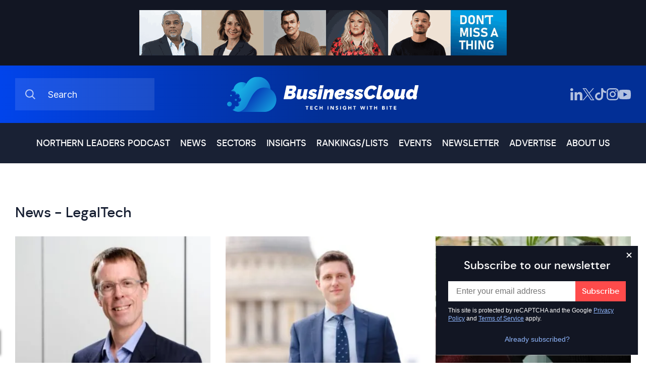

--- FILE ---
content_type: text/html; charset=UTF-8
request_url: https://businesscloud.co.uk/news/category/sectors/legaltech/page/2/
body_size: 26587
content:
<!doctype html>
<html lang="en" class="preload platform-desktop">
<head>
    <meta charset="UTF-8">
    <title>LegalTech Archives - Page 2 of 8 - BusinessCloud</title>
    <meta name="viewport" content="width=device-width, initial-scale=1, shrink-to-fit=no">
    <meta http-equiv="X-UA-Compatible" content="IE=edge">
    <meta name="format-detection" content="telephone=no">
    <meta name="keywords" content="BusinessCloud">
    <!-- LinkedIn Image Meta -->
    <meta name="image" property="og:image" content="https://businesscloud.co.uk/wp-content/uploads/2025/07/Iain-Murdoch-Mills-Reeve.jpg">
    <link rel="preconnect" href="https://www.google.com">
    <link rel="preconnect" href="https://www.gstatic.com" crossorigin>
    <link rel="preconnect" href="https://googletagmanager.com" crossorigin>
    <link rel="dns-prefetch" href="https://googletagmanager.com">
    <meta name='robots' content='index, follow, max-image-preview:large, max-snippet:-1, max-video-preview:-1' />
<link rel="preload" as="font" type="font/woff2" crossorigin="anonymous" href="/wp-content/themes/businesscloud/bundle/fonts/dmsans-medium.woff2">
<link rel="preload" as="font" type="font/woff2" crossorigin="anonymous" href="/wp-content/themes/businesscloud/bundle/fonts/Inter-Medium.woff2">
<link rel="preload" as="image" type="image/webp" media="(min-width: 728px)" href="https://businesscloud.co.uk/wp-content/themes/businesscloud/bundle/images/sputnik-digital-banner.webp">
<link rel="preload" as="image" type="image/jpeg"  href="/wp-content/webp-express/webp-images/uploads/2025/07/Iain-Murdoch-Mills-Reeve-412x258.jpg.webp">
<link rel="preload" as="image" type="image/jpeg"  href="/wp-content/webp-express/webp-images/uploads/2025/06/Michael-Iatsukha-co-founder-CaseCraft.AI_-412x258.jpg.webp">
<link rel="preload" as="image" type="image/jpeg"  href="/wp-content/webp-express/webp-images/uploads/2024/05/Definely-Founders-412x258.jpg.webp">
<link rel="preload" as="image" type="image/jpeg"  href="/wp-content/webp-express/webp-images/uploads/2025/06/Danae-Shell-founder-Valla-412x258.jpg.webp">

	<!-- This site is optimized with the Yoast SEO plugin v26.7 - https://yoast.com/wordpress/plugins/seo/ -->
	<link rel="canonical" href="https://businesscloud.co.uk/news/category/sectors/legaltech/page/2/" />
	<link rel="prev" href="https://businesscloud.co.uk/news/category/sectors/legaltech/" />
	<link rel="next" href="https://businesscloud.co.uk/news/category/sectors/legaltech/page/3/" />
	<meta property="og:locale" content="en_GB" />
	<meta property="og:type" content="article" />
	<meta property="og:title" content="LegalTech Archives - Page 2 of 8 - BusinessCloud" />
	<meta property="og:url" content="https://businesscloud.co.uk/news/category/sectors/legaltech/" />
	<meta property="og:site_name" content="BusinessCloud" />
	<meta name="twitter:card" content="summary_large_image" />
	<script type="application/ld+json" class="yoast-schema-graph">{"@context":"https://schema.org","@graph":[{"@type":"CollectionPage","@id":"https://businesscloud.co.uk/news/category/sectors/legaltech/","url":"https://businesscloud.co.uk/news/category/sectors/legaltech/page/2/","name":"LegalTech Archives - Page 2 of 8 - BusinessCloud","isPartOf":{"@id":"https://businesscloud.co.uk/#website"},"primaryImageOfPage":{"@id":"https://businesscloud.co.uk/news/category/sectors/legaltech/page/2/#primaryimage"},"image":{"@id":"https://businesscloud.co.uk/news/category/sectors/legaltech/page/2/#primaryimage"},"thumbnailUrl":"https://businesscloud.co.uk/wp-content/uploads/2025/07/Iain-Murdoch-Mills-Reeve.jpg","breadcrumb":{"@id":"https://businesscloud.co.uk/news/category/sectors/legaltech/page/2/#breadcrumb"},"inLanguage":"en-GB"},{"@type":"ImageObject","inLanguage":"en-GB","@id":"https://businesscloud.co.uk/news/category/sectors/legaltech/page/2/#primaryimage","url":"https://businesscloud.co.uk/wp-content/uploads/2025/07/Iain-Murdoch-Mills-Reeve.jpg","contentUrl":"https://businesscloud.co.uk/wp-content/uploads/2025/07/Iain-Murdoch-Mills-Reeve.jpg","width":800,"height":500,"caption":"Iain Murdoch, Mills & Reeve"},{"@type":"BreadcrumbList","@id":"https://businesscloud.co.uk/news/category/sectors/legaltech/page/2/#breadcrumb","itemListElement":[{"@type":"ListItem","position":1,"name":"Home","item":"https://businesscloud.co.uk/"},{"@type":"ListItem","position":2,"name":"Sectors","item":"https://businesscloud.co.uk/news/category/sectors/"},{"@type":"ListItem","position":3,"name":"LegalTech"}]},{"@type":"WebSite","@id":"https://businesscloud.co.uk/#website","url":"https://businesscloud.co.uk/","name":"BusinessCloud","description":"Tech insight with bite","publisher":{"@id":"https://businesscloud.co.uk/#organization"},"potentialAction":[{"@type":"SearchAction","target":{"@type":"EntryPoint","urlTemplate":"https://businesscloud.co.uk/?s={search_term_string}"},"query-input":{"@type":"PropertyValueSpecification","valueRequired":true,"valueName":"search_term_string"}}],"inLanguage":"en-GB"},{"@type":"Organization","@id":"https://businesscloud.co.uk/#organization","name":"BusinessCloud","url":"https://businesscloud.co.uk/","logo":{"@type":"ImageObject","inLanguage":"en-GB","@id":"https://businesscloud.co.uk/#/schema/logo/image/","url":"https://businesscloud.co.uk/wp-content/uploads/2021/10/placeholder.jpg","contentUrl":"https://businesscloud.co.uk/wp-content/uploads/2021/10/placeholder.jpg","width":500,"height":500,"caption":"BusinessCloud"},"image":{"@id":"https://businesscloud.co.uk/#/schema/logo/image/"}}]}</script>
	<!-- / Yoast SEO plugin. -->


<link rel="alternate" type="application/rss+xml" title="BusinessCloud &raquo; Feed" href="https://businesscloud.co.uk/feed/" />
<style>@font-face{font-family:"Inter Regular";src:url("/wp-content/themes/businesscloud/bundle/fonts/Inter-Regular.woff2") format("woff2"),url("/wp-content/themes/businesscloud/bundle/fonts/Inter-Regular.woff") format("woff");font-weight:normal;font-style:normal;font-display:swap}@font-face{font-family:"Inter Medium";src:url("/wp-content/themes/businesscloud/bundle/fonts/Inter-Medium.woff2") format("woff2"),url("/wp-content/themes/businesscloud/bundle/fonts/Inter-Medium.woff") format("woff");font-weight:500;font-style:normal;font-display:swap}@font-face{font-family:"Inter Bold";src:url("/wp-content/themes/businesscloud/bundle/fonts/Inter-Bold.woff2") format("woff2"),url("/wp-content/themes/businesscloud/bundle/fonts/Inter-Bold.woff") format("woff");font-weight:bold;font-style:normal;font-display:swap}@font-face{font-family:"dm_sans_regular";src:url("/wp-content/themes/businesscloud/bundle/fonts/dmsans-regular.woff2") format("woff2"),url("/wp-content/themes/businesscloud/bundle/fonts/dmsans-regular.woff") format("woff");font-weight:normal;font-style:normal;font-display:swap}@font-face{font-family:"dm_sans_medium";src:url("/wp-content/themes/businesscloud/bundle/fonts/dmsans-medium.woff2") format("woff2"),url("/wp-content/themes/businesscloud/bundle/fonts/dmsans-medium.woff") format("woff");font-weight:normal;font-style:normal;font-display:swap}@font-face{font-family:"dm_sans_bold";src:url("/wp-content/themes/businesscloud/bundle/fonts/dmsans-bold.woff2") format("woff2"),url("/wp-content/themes/businesscloud/bundle/fonts/dmsans-bold.woff") format("woff");font-weight:normal;font-style:normal;font-display:swap}*{box-sizing:border-box}body{padding:0;margin:0}a{text-decoration:none}a:focus{outline:none}blockquote{margin:0}button{display:block;appearance:none;-webkit-appearance:none;-moz-appearance:none;margin:0;padding:0;border:none;background:rgba(0,0,0,0);overflow:visible}button:focus{outline:none}button::-moz-focus-inner{border:0}*[role=button]:focus{outline:none}legend{padding:0;margin:0}fieldset{padding:0;border:0;margin:0;min-width:0}input:not([type=checkbox]):not([type=radio]){appearance:none;-webkit-appearance:none;-moz-appearance:none}select{appearance:none;-webkit-appearance:none;-moz-appearance:none;border:0}ol,ul{padding:0;margin:0;list-style:none}h1,h2,h3,h4,h5,h6,p{margin:0;font-weight:normal}iframe{border:none}strong{font-weight:normal}html{display:block;font-size:62.5%;line-height:1.25;-webkit-text-size-adjust:100%;-webkit-font-smoothing:antialiased;-moz-osx-font-smoothing:grayscale;text-rendering:optimizeLegibility;-ms-touch-action:manipulation;touch-action:manipulation}body{display:block;font-size:1.6rem;height:100%;width:100%;min-width:320px}.container{position:relative;display:flex;flex-direction:column;margin:0 auto;padding:0 30px 0 30px;width:100%;max-width:170rem;height:auto}@media(max-width: 600px){.container{padding-left:16px;padding-right:16px}}.container.small{max-width:1290px}.container.xsmall{max-width:1024px}.error-page h2{padding:80px 0;font-family:"dm_sans_medium",sans-serif;font-size:32px;line-height:38px;color:#192134;text-align:center}@media(max-width: 767px){.error-page h2{padding:40px 0;font-size:24px;line-height:28px}}.recaptcha-terms{font-family:"Inter Mediun",sans-serif !important;font-size:12px !important;line-height:16px !important;margin-bottom:10px !important}.recaptcha-terms a{color:#053679;text-decoration:underline}.grecaptcha-badge{visibility:hidden}.ad-sc-banner img{height:auto;max-width:728px;width:100%}.full-width-left{bottom:0;left:0;margin-left:calc(-50vw + 820px);position:absolute;right:0;top:0}@media(max-width: 1700px){.full-width-left{margin-left:-30px}}@media(max-width: 600px){.full-width-left{margin-left:-16px}}.full-width-right{bottom:0;left:0;margin-right:calc(-50vw + 820px);position:absolute;right:0;top:0}@media(max-width: 1700px){.full-width-right{margin-right:-30px}}@media(max-width: 600px){.full-width-right{margin-right:-16px}}.header-bottom{position:relative;height:80px;background-color:#192134}@media(max-width: 1080px){.header-bottom{padding-top:20px;padding-bottom:20px;height:auto;cursor:pointer}}.header-bottom .menu-categories-container{position:relative;display:flex;cursor:default}@media(max-width: 1080px){.header-bottom .menu-categories-container{display:none}}.header-bottom .menu-categories-container .container{max-width:none;width:auto}.header-bottom .menu-categories-container ul{position:relative;display:flex;flex-direction:row;justify-content:center}.header-bottom .menu-categories-container ul li{display:flex;margin-right:30px;height:80px;line-height:normal}@media(max-width: 1300px){.header-bottom .menu-categories-container ul li{margin-right:20px}}.header-bottom .menu-categories-container ul li a{align-self:center;font-family:"dm_sans_medium",sans-serif;font-size:18px;line-height:24px;color:#fff;text-transform:uppercase}@media(max-width: 1200px){.header-bottom .menu-categories-container ul li a{font-size:16px;line-height:22px}}.header-bottom .menu-categories-container ul li a:hover,.header-bottom .menu-categories-container ul li a:active{color:#91b8ff}.header-bottom .menu-categories-container ul li .sub-menu{position:absolute;display:none;top:80px;left:0;right:0;flex-wrap:wrap;justify-content:flex-start;padding:15px 0 15px 0;z-index:99;background-color:#053679;width:100%}.header-bottom .menu-categories-container ul li .sub-menu li{width:calc(33.33% - 60px);height:auto;background-color:#053679;margin:0 30px 16px 30px;border-bottom:1px solid hsla(0,0%,100%,.3);line-height:normal}.header-bottom .menu-categories-container ul li .sub-menu li a{display:inline-block;margin:0;padding:15px 0px;box-sizing:border-box}.header-bottom .menu-categories-container ul li:last-child{margin-right:0}.header-bottom .menu-categories-container ul li:hover .sub-menu{display:flex}.header-bottom .menu-categories-container.menu-open{position:absolute;top:64px;right:0;left:0;display:flex;width:100%;background-color:#192134;border-top:2px solid #004bb2;z-index:9999}.header-bottom .menu-categories-container.menu-open .container{width:100%;max-width:1080px}.header-bottom .menu-categories-container.menu-open>ul{flex-direction:column;padding-top:30px;padding-bottom:30px}@media(max-width: 470px){.header-bottom .menu-categories-container.menu-open>ul{align-items:flex-start}}.header-bottom .menu-categories-container.menu-open>ul>li{display:block;margin-right:0;margin-bottom:30px;height:auto}.header-bottom .menu-categories-container.menu-open>ul>li:last-child{margin-bottom:0}.header-bottom .menu-categories-container.menu-open>ul>li>a{font-size:18px}.header-bottom .menu-categories-container.menu-open>ul>li .sub-menu{position:relative;display:flex;flex-direction:column;top:auto;padding-top:0;padding-bottom:0;min-width:auto;max-width:none;background-color:rgba(0,0,0,0)}.header-bottom .menu-categories-container.menu-open>ul>li .sub-menu li{margin:0;padding:0 16px;width:auto;background-color:rgba(0,0,0,0);border-bottom:none}.header-bottom .menu-categories-container.menu-open>ul>li .sub-menu li a:first-child{padding-bottom:0}.header-bottom .menu-categories-container.menu-open>ul>li .sub-menu li a::before{content:"-";position:relative;left:0;margin-right:10px;z-index:1}.header-bottom .menu-categories-container.menu-open>ul>li .sub-menu:last-child{text-align:left}.header-bottom .menu-categories-container.menu-open>ul>li .sub-menu:nth-last-child(2){text-align:left}.header-bottom .navMobileToggle{display:flex;justify-content:center;align-items:center;display:none}@media(max-width: 1080px){.header-bottom .navMobileToggle{display:flex}}@media(max-width: 375px){.header-bottom .navMobileToggle{justify-content:space-between}}.header-bottom .navMobileToggle>span{font-family:"dm_sans_medium",sans-serif;font-size:22px;line-height:24px;color:#fff}@media(max-width: 600px){.header-bottom .navMobileToggle>span{font-size:16px}}.header-bottom .navMobileToggle>svg{margin-top:5px;margin-left:20px;height:10px;width:16px}@media(max-width: 600px){.header-bottom .navMobileToggle>svg{margin-top:4px;height:8px;width:13px}}.header-bottom .navMobileToggle.mobile-menu-active svg{transform:rotate(180deg)}#header-ad{display:flex;align-items:center;justify-content:center;padding:20px;background:#121623}@media(max-width: 728px){#header-ad{display:none}}@media(max-width: 600px){#header-ad{padding-left:16px;padding-right:16px}}#header-ad .ad-container{height:90px;max-width:72.8rem;overflow:hidden;position:relative;width:100%}#header-ad a{display:block}#header-ad img{width:100%;height:auto;opacity:1;transition:opacity ease-out .3s}#header-ad.active iframe{opacity:1}#header-ad.active img{opacity:0}.northern-leaders-banner{background:#060606;padding-block:20px}.northern-leaders-banner a{display:block;margin:0 auto}.northern-leaders-banner img{height:auto;max-width:42.8rem;width:100%}.sputnik-banner{display:flex;align-items:center;justify-content:center;padding:2rem;background:#121623}@media(max-width: 728px){.sputnik-banner{display:none}}.sputnik-banner a{display:block}.sputnik-banner img{display:block;width:100%;height:auto;max-width:72.8rem;opacity:1;transition:opacity ease-out .3s}#header{position:relative;padding:0 0}#header .social-links{align-items:center;display:flex;gap:18px}#header .social-links a{align-items:center;display:grid}#header .social-links svg{height:24px;width:24px}@media(max-width: 867px){#header .social-links svg{height:18px;width:18px}}@media(max-width: 787px){#header .social-links.header-social-links-top{display:none}}#header .header-top{position:relative;padding:25px 0;background:linear-gradient(90deg, #0144eb, #022f96 50%, #022f96 75%, #022f96 0)}@media(max-width: 991px){#header .header-top{display:flex;align-items:center;height:80px}}#header .header-top .container{flex-direction:row;justify-content:space-between;align-items:center}#header .header-top .container .search{position:relative;width:100%;max-width:276px}@media(max-width: 500px){#header .header-top .container .search{order:2}}@media(max-width: 1200px){#header .header-top .container .search{max-width:205px}}@media(max-width: 991px){#header .header-top .container .search{width:auto;height:auto}}#header .header-top .container .search input{position:relative;padding:20px 20px 20px 65px;width:100%;height:64px;background-color:hsla(0,0%,100%,.1);font-family:"Inter Regular",sans-serif;font-size:18px;line-height:21px;color:#fff;border:none}#header .header-top .container .search input::-webkit-input-placeholder{color:#fff}#header .header-top .container .search input:-ms-input-placeholder{color:#fff}#header .header-top .container .search input::placeholder{color:#fff}#header .header-top .container .search input::-webkit-search-cancel-button{display:none}@media(max-width: 1200px){#header .header-top .container .search input{padding:10px 20px 10px 50px;height:40px;font-size:15px;line-height:18px}}@media(max-width: 991px){#header .header-top .container .search input{display:none}}#header .header-top .container .search .search-icon{display:flex}@media(max-width: 991px){#header .header-top .container .search .search-icon .open-search{height:18px}}#header .header-top .container .search .search-icon .open-search svg{position:absolute;top:50%;left:20px;transform:translateY(-50%)}@media(max-width: 1200px){#header .header-top .container .search .search-icon .open-search svg{width:13px;height:13px}}@media(max-width: 991px){#header .header-top .container .search .search-icon .open-search svg{position:relative;top:auto;left:auto;width:18px;height:18px;transform:none;cursor:pointer}}#header .header-top .container .search .search-icon .close-search{display:none}#header .header-top .container h1{position:absolute;top:50%;left:50%;display:flex;transform:translate(-50%, -50%)}@media(max-width: 500px){#header .header-top .container h1{position:relative;left:auto;transform:none;order:1}}#header .header-top .container h1 a{position:absolute;top:0;right:0;bottom:0;left:0;font-size:0;line-height:0;overflow:hidden;cursor:pointer;text-indent:-1000px;z-index:1}#header .header-top .container h1 svg{position:relative;display:block;height:auto;padding:0;margin:0;max-width:380px}@media(max-width: 1200px){#header .header-top .container h1 svg{max-width:330px}}@media(max-width: 991px){#header .header-top .container h1 svg{max-width:280px}}@media(max-width: 400px){#header .header-top .container h1 svg{max-width:240px}}#header .header-top .container .logo-alt{position:absolute;top:50%;left:50%;display:flex;transform:translate(-50%, -50%);font-size:0;line-height:0;overflow:hidden;cursor:pointer;text-indent:-1000px;z-index:1}@media(max-width: 500px){#header .header-top .container .logo-alt{position:relative;left:auto;transform:none;order:1}}#header .header-top .container .logo-alt svg{position:relative;display:block;height:auto;padding:0;margin:0;max-width:380px}@media(max-width: 1200px){#header .header-top .container .logo-alt svg{max-width:330px}}@media(max-width: 991px){#header .header-top .container .logo-alt svg{max-width:280px}}@media(max-width: 400px){#header .header-top .container .logo-alt svg{max-width:240px}}@media(max-width: 991px){#header .header-top.mobile-search-active h1,#header .header-top.mobile-search-active .social-links{display:none}#header .header-top.mobile-search-active .search-icon{width:18px}#header .header-top.mobile-search-active .search-icon .open-search{display:none !important}#header .header-top.mobile-search-active .search-icon .close-search{display:flex !important;cursor:pointer}#header .header-top.mobile-search-active .search{width:100%;max-width:100%}#header .header-top.mobile-search-active .search input{position:absolute;left:30px;right:0px;top:50%;display:block;padding-left:15px;width:calc(100% - 30px);transform:translateY(-50%);z-index:999}}#header .header-middle{align-items:center;background-color:#192134;display:flex;padding-block-start:20px}@media(min-width: 787px){#header .header-middle{display:none}}#footer{display:none}

/*# sourceMappingURL=critical.css.map*/</style>
<link href="/wp-content/themes/businesscloud/bundle/css/non-critical.css?v=1768924111" as="style" rel="preload" onload="this.onload=null;this.rel=`stylesheet`">
<style>.news-archive{position:relative;padding:80px 0 60px 0}@media(max-width: 976px){.news-archive{padding:60px 0 40px 0}}@media(max-width: 580px){.news-archive{padding:40px 0 20px 0}}.news-archive h1{margin-bottom:15px;font-family:"dm_sans_medium",sans-serif;font-size:28px;line-height:35px;color:#192134}@media(max-width: 580px){.news-archive h1{font-size:22px;line-height:29px}}.news-archive p{margin-bottom:15px;font-family:"dm_sans_regular",sans-serif;font-size:18px;line-height:25px;color:#192134}@media(max-width: 580px){.news-archive p{font-size:16px;line-height:23px}}.news-archive .news{position:relative;display:flex;flex-wrap:wrap;margin:0px -15px;padding-top:15px;width:auto}@media(max-width: 976px){.news-archive .news{margin-right:-7px;margin-left:-7px}}@media(max-width: 580px){.news-archive .news{margin:0;width:100%}}.news-archive .news .news-item{margin-bottom:30px;padding:0 15px;width:25%}@media(max-width: 1370px){.news-archive .news .news-item{width:33.333%}}@media(max-width: 976px){.news-archive .news .news-item{padding:0 7px;width:50%}}@media(max-width: 580px){.news-archive .news .news-item{padding:0px;width:100%}}.news-archive .news .news-item .thumbnail{width:100%;max-width:100%;height:280px;background-position:center;background-repeat:no-repeat;background-size:cover}@media(max-width: 1130px){.news-archive .news .news-item .thumbnail{height:200px}}.news-archive .news .news-item h3{margin-top:20px;font-family:"dm_sans_medium",sans-serif;font-size:20px;line-height:30px;color:#053679}@media(max-width: 976px){.news-archive .news .news-item h3{font-size:18px;line-height:28px}}.news-archive .news .news-item p{margin-top:15px;font-family:"Inter Mediun",sans-serif;font-size:16px;line-height:20px;color:#525252}.news-archive .news .news-item:hover h3,.news-archive .news .news-item:hover p{text-decoration:underline}.no-results{padding:0 15px}@media(max-width: 976px){.no-results{padding:0 7px}}@media(max-width: 580px){.no-results{padding:0px}}.no-results h2{margin-bottom:15px;font-family:"dm_sans_medium",sans-serif;font-size:32px;line-height:42px;color:#192134}

/*# sourceMappingURL=index-critical.css.map*/</style>
<link href="/wp-content/themes/businesscloud/bundle/css/index-non-critical.css?v=1768924111" as="style" rel="preload" onload="this.onload=null;this.rel=`stylesheet`">
<link href="/wp-content/themes/businesscloud/bundle/css/newsletter-popup.css?v=1768924111" as="style" rel="preload" onload="this.onload=null;this.rel=`stylesheet`">
<link rel="alternate" type="application/rss+xml" title="BusinessCloud &raquo; LegalTech Category Feed" href="https://businesscloud.co.uk/news/category/sectors/legaltech/feed/" />
<script id="global-js">(()=>{"use strict";window.addScript=e=>new Promise((t,n)=>{if(!e)return n();let o=document.createElement("script");o.setAttribute("src",e),o.async=!0,o.addEventListener("load",()=>t(o)),o.addEventListener("error",()=>n()),document.getElementsByTagName("head")[0].appendChild(o)}),window.loadOnInteraction=e=>{let t=!0;const n="mousemove touchmove click keydown scroll",o=()=>{t&&(e(),n.split(" ").forEach(e=>window.removeEventListener(e,o))),t=!1};n.split(" ").forEach(e=>window.addEventListener(e,o))}})();
//# sourceMappingURL=global-js.js.map</script>
<style id='wp-img-auto-sizes-contain-inline-css'>
img:is([sizes=auto i],[sizes^="auto," i]){contain-intrinsic-size:3000px 1500px}
/*# sourceURL=wp-img-auto-sizes-contain-inline-css */
</style>
<style id='classic-theme-styles-inline-css'>
/*! This file is auto-generated */
.wp-block-button__link{color:#fff;background-color:#32373c;border-radius:9999px;box-shadow:none;text-decoration:none;padding:calc(.667em + 2px) calc(1.333em + 2px);font-size:1.125em}.wp-block-file__button{background:#32373c;color:#fff;text-decoration:none}
/*# sourceURL=/wp-includes/css/classic-themes.min.css */
</style>
<link rel='stylesheet' id='tablepress-default-css' href='https://businesscloud.co.uk/wp-content/uploads/tablepress-combined.min.css?ver=23' media='all' />
<meta name="generator" content="WordPress 6.9" />
<link rel="icon" href="https://businesscloud.co.uk/wp-content/uploads/2020/07/bc-logo.png" sizes="32x32" />
<link rel="icon" href="https://businesscloud.co.uk/wp-content/uploads/2020/07/bc-logo.png" sizes="192x192" />
<link rel="apple-touch-icon" href="https://businesscloud.co.uk/wp-content/uploads/2020/07/bc-logo.png" />
<meta name="msapplication-TileImage" content="https://businesscloud.co.uk/wp-content/uploads/2020/07/bc-logo.png" />
<script>loadOnInteraction(() => { addScript("https://plausible.io/js/plausible.js", "data-domain", "businesscloud.co.uk"); });</script>
<style id='global-styles-inline-css'>
:root{--wp--preset--aspect-ratio--square: 1;--wp--preset--aspect-ratio--4-3: 4/3;--wp--preset--aspect-ratio--3-4: 3/4;--wp--preset--aspect-ratio--3-2: 3/2;--wp--preset--aspect-ratio--2-3: 2/3;--wp--preset--aspect-ratio--16-9: 16/9;--wp--preset--aspect-ratio--9-16: 9/16;--wp--preset--color--black: #000000;--wp--preset--color--cyan-bluish-gray: #abb8c3;--wp--preset--color--white: #ffffff;--wp--preset--color--pale-pink: #f78da7;--wp--preset--color--vivid-red: #cf2e2e;--wp--preset--color--luminous-vivid-orange: #ff6900;--wp--preset--color--luminous-vivid-amber: #fcb900;--wp--preset--color--light-green-cyan: #7bdcb5;--wp--preset--color--vivid-green-cyan: #00d084;--wp--preset--color--pale-cyan-blue: #8ed1fc;--wp--preset--color--vivid-cyan-blue: #0693e3;--wp--preset--color--vivid-purple: #9b51e0;--wp--preset--gradient--vivid-cyan-blue-to-vivid-purple: linear-gradient(135deg,rgb(6,147,227) 0%,rgb(155,81,224) 100%);--wp--preset--gradient--light-green-cyan-to-vivid-green-cyan: linear-gradient(135deg,rgb(122,220,180) 0%,rgb(0,208,130) 100%);--wp--preset--gradient--luminous-vivid-amber-to-luminous-vivid-orange: linear-gradient(135deg,rgb(252,185,0) 0%,rgb(255,105,0) 100%);--wp--preset--gradient--luminous-vivid-orange-to-vivid-red: linear-gradient(135deg,rgb(255,105,0) 0%,rgb(207,46,46) 100%);--wp--preset--gradient--very-light-gray-to-cyan-bluish-gray: linear-gradient(135deg,rgb(238,238,238) 0%,rgb(169,184,195) 100%);--wp--preset--gradient--cool-to-warm-spectrum: linear-gradient(135deg,rgb(74,234,220) 0%,rgb(151,120,209) 20%,rgb(207,42,186) 40%,rgb(238,44,130) 60%,rgb(251,105,98) 80%,rgb(254,248,76) 100%);--wp--preset--gradient--blush-light-purple: linear-gradient(135deg,rgb(255,206,236) 0%,rgb(152,150,240) 100%);--wp--preset--gradient--blush-bordeaux: linear-gradient(135deg,rgb(254,205,165) 0%,rgb(254,45,45) 50%,rgb(107,0,62) 100%);--wp--preset--gradient--luminous-dusk: linear-gradient(135deg,rgb(255,203,112) 0%,rgb(199,81,192) 50%,rgb(65,88,208) 100%);--wp--preset--gradient--pale-ocean: linear-gradient(135deg,rgb(255,245,203) 0%,rgb(182,227,212) 50%,rgb(51,167,181) 100%);--wp--preset--gradient--electric-grass: linear-gradient(135deg,rgb(202,248,128) 0%,rgb(113,206,126) 100%);--wp--preset--gradient--midnight: linear-gradient(135deg,rgb(2,3,129) 0%,rgb(40,116,252) 100%);--wp--preset--font-size--small: 13px;--wp--preset--font-size--medium: 20px;--wp--preset--font-size--large: 36px;--wp--preset--font-size--x-large: 42px;--wp--preset--spacing--20: 0.44rem;--wp--preset--spacing--30: 0.67rem;--wp--preset--spacing--40: 1rem;--wp--preset--spacing--50: 1.5rem;--wp--preset--spacing--60: 2.25rem;--wp--preset--spacing--70: 3.38rem;--wp--preset--spacing--80: 5.06rem;--wp--preset--shadow--natural: 6px 6px 9px rgba(0, 0, 0, 0.2);--wp--preset--shadow--deep: 12px 12px 50px rgba(0, 0, 0, 0.4);--wp--preset--shadow--sharp: 6px 6px 0px rgba(0, 0, 0, 0.2);--wp--preset--shadow--outlined: 6px 6px 0px -3px rgb(255, 255, 255), 6px 6px rgb(0, 0, 0);--wp--preset--shadow--crisp: 6px 6px 0px rgb(0, 0, 0);}:where(.is-layout-flex){gap: 0.5em;}:where(.is-layout-grid){gap: 0.5em;}body .is-layout-flex{display: flex;}.is-layout-flex{flex-wrap: wrap;align-items: center;}.is-layout-flex > :is(*, div){margin: 0;}body .is-layout-grid{display: grid;}.is-layout-grid > :is(*, div){margin: 0;}:where(.wp-block-columns.is-layout-flex){gap: 2em;}:where(.wp-block-columns.is-layout-grid){gap: 2em;}:where(.wp-block-post-template.is-layout-flex){gap: 1.25em;}:where(.wp-block-post-template.is-layout-grid){gap: 1.25em;}.has-black-color{color: var(--wp--preset--color--black) !important;}.has-cyan-bluish-gray-color{color: var(--wp--preset--color--cyan-bluish-gray) !important;}.has-white-color{color: var(--wp--preset--color--white) !important;}.has-pale-pink-color{color: var(--wp--preset--color--pale-pink) !important;}.has-vivid-red-color{color: var(--wp--preset--color--vivid-red) !important;}.has-luminous-vivid-orange-color{color: var(--wp--preset--color--luminous-vivid-orange) !important;}.has-luminous-vivid-amber-color{color: var(--wp--preset--color--luminous-vivid-amber) !important;}.has-light-green-cyan-color{color: var(--wp--preset--color--light-green-cyan) !important;}.has-vivid-green-cyan-color{color: var(--wp--preset--color--vivid-green-cyan) !important;}.has-pale-cyan-blue-color{color: var(--wp--preset--color--pale-cyan-blue) !important;}.has-vivid-cyan-blue-color{color: var(--wp--preset--color--vivid-cyan-blue) !important;}.has-vivid-purple-color{color: var(--wp--preset--color--vivid-purple) !important;}.has-black-background-color{background-color: var(--wp--preset--color--black) !important;}.has-cyan-bluish-gray-background-color{background-color: var(--wp--preset--color--cyan-bluish-gray) !important;}.has-white-background-color{background-color: var(--wp--preset--color--white) !important;}.has-pale-pink-background-color{background-color: var(--wp--preset--color--pale-pink) !important;}.has-vivid-red-background-color{background-color: var(--wp--preset--color--vivid-red) !important;}.has-luminous-vivid-orange-background-color{background-color: var(--wp--preset--color--luminous-vivid-orange) !important;}.has-luminous-vivid-amber-background-color{background-color: var(--wp--preset--color--luminous-vivid-amber) !important;}.has-light-green-cyan-background-color{background-color: var(--wp--preset--color--light-green-cyan) !important;}.has-vivid-green-cyan-background-color{background-color: var(--wp--preset--color--vivid-green-cyan) !important;}.has-pale-cyan-blue-background-color{background-color: var(--wp--preset--color--pale-cyan-blue) !important;}.has-vivid-cyan-blue-background-color{background-color: var(--wp--preset--color--vivid-cyan-blue) !important;}.has-vivid-purple-background-color{background-color: var(--wp--preset--color--vivid-purple) !important;}.has-black-border-color{border-color: var(--wp--preset--color--black) !important;}.has-cyan-bluish-gray-border-color{border-color: var(--wp--preset--color--cyan-bluish-gray) !important;}.has-white-border-color{border-color: var(--wp--preset--color--white) !important;}.has-pale-pink-border-color{border-color: var(--wp--preset--color--pale-pink) !important;}.has-vivid-red-border-color{border-color: var(--wp--preset--color--vivid-red) !important;}.has-luminous-vivid-orange-border-color{border-color: var(--wp--preset--color--luminous-vivid-orange) !important;}.has-luminous-vivid-amber-border-color{border-color: var(--wp--preset--color--luminous-vivid-amber) !important;}.has-light-green-cyan-border-color{border-color: var(--wp--preset--color--light-green-cyan) !important;}.has-vivid-green-cyan-border-color{border-color: var(--wp--preset--color--vivid-green-cyan) !important;}.has-pale-cyan-blue-border-color{border-color: var(--wp--preset--color--pale-cyan-blue) !important;}.has-vivid-cyan-blue-border-color{border-color: var(--wp--preset--color--vivid-cyan-blue) !important;}.has-vivid-purple-border-color{border-color: var(--wp--preset--color--vivid-purple) !important;}.has-vivid-cyan-blue-to-vivid-purple-gradient-background{background: var(--wp--preset--gradient--vivid-cyan-blue-to-vivid-purple) !important;}.has-light-green-cyan-to-vivid-green-cyan-gradient-background{background: var(--wp--preset--gradient--light-green-cyan-to-vivid-green-cyan) !important;}.has-luminous-vivid-amber-to-luminous-vivid-orange-gradient-background{background: var(--wp--preset--gradient--luminous-vivid-amber-to-luminous-vivid-orange) !important;}.has-luminous-vivid-orange-to-vivid-red-gradient-background{background: var(--wp--preset--gradient--luminous-vivid-orange-to-vivid-red) !important;}.has-very-light-gray-to-cyan-bluish-gray-gradient-background{background: var(--wp--preset--gradient--very-light-gray-to-cyan-bluish-gray) !important;}.has-cool-to-warm-spectrum-gradient-background{background: var(--wp--preset--gradient--cool-to-warm-spectrum) !important;}.has-blush-light-purple-gradient-background{background: var(--wp--preset--gradient--blush-light-purple) !important;}.has-blush-bordeaux-gradient-background{background: var(--wp--preset--gradient--blush-bordeaux) !important;}.has-luminous-dusk-gradient-background{background: var(--wp--preset--gradient--luminous-dusk) !important;}.has-pale-ocean-gradient-background{background: var(--wp--preset--gradient--pale-ocean) !important;}.has-electric-grass-gradient-background{background: var(--wp--preset--gradient--electric-grass) !important;}.has-midnight-gradient-background{background: var(--wp--preset--gradient--midnight) !important;}.has-small-font-size{font-size: var(--wp--preset--font-size--small) !important;}.has-medium-font-size{font-size: var(--wp--preset--font-size--medium) !important;}.has-large-font-size{font-size: var(--wp--preset--font-size--large) !important;}.has-x-large-font-size{font-size: var(--wp--preset--font-size--x-large) !important;}
/*# sourceURL=global-styles-inline-css */
</style>
</head>
<body>
<div class="sputnik-banner"><a href="https://businesscloud.co.uk/newsletter/"><picture><img alt=""src="/wp-content/themes/businesscloud/bundle/images/ad-banners/New_newsletter_subscribe_banner.gif" height="90" width="728" style="aspect-ratio: 728/90"/></picture></a></div>  <svg aria-hidden="true" height="0" width="0" style="display: none;">
    <symbol id="social-linkedin" viewBox="0 0 24 24">
      <path fill="#fff" fill-opacity=".7" d="M5.3995 24H.4347V7.9776h4.9648V24ZM18.048 7.5772c5.0269.0002 5.9521 3.3175 5.9521 7.623V24h-4.9629v-7.7998c0-1.8588-.0382-4.2429-2.583-4.2431-2.5791 0-2.9785 2.0205-2.9785 4.1094V24H8.5128V7.9766h4.7647v2.1875h.0703a5.215 5.215 0 0 1 4.7002-2.5869ZM2.9132 0a2.8772 2.8772 0 0 1 2.0352.8438 2.8852 2.8852 0 0 1 .8427 2.038A2.9044 2.9044 0 0 1 5.3107 4.5a2.8964 2.8964 0 0 1-1.2979 1.0752 2.893 2.893 0 0 1-3.164-.624 2.9028 2.9028 0 0 1-.625-3.169A2.9007 2.9007 0 0 1 1.298.4816 2.894 2.894 0 0 1 2.9132 0Z"/>
    </symbol>
    <symbol id="social-twitter" viewBox="0 0 24 24">
      <path d="M14.2303 10.1624L22.9564 0H20.8886L13.3118 8.8238L7.26007 0H0.280273L9.43147 13.3432L0.280273 24H2.34817L10.3495 14.6817L16.7404 24H23.7202L14.2303 10.1624ZM11.398 13.4608L10.4708 12.1321L3.09327 1.5596H6.26947L12.2232 10.0919L13.1504 11.4206L20.8895 22.5113H17.7133L11.398 13.4608Z" fill="white" fill-opacity="0.7"/>
    </symbol>
    <svg id="social-tiktok" viewBox="0 0 24 24">
      <path d="M16.8889 7.49444V16.2C16.8889 20.5079 13.3321 24 8.94444 24C4.55685 24 1 20.5079 1 16.2C1 11.8921 4.55685 8.4 8.94444 8.4C9.57548 8.4 10.1893 8.47223 10.7778 8.60872V12.4042C10.2222 12.145 9.60053 12 8.94444 12C6.58189 12 4.66667 13.8804 4.66667 16.2C4.66667 18.5196 6.58189 20.4 8.94444 20.4C11.307 20.4 13.2222 18.5196 13.2222 16.2V0H16.8889C16.8889 3.3137 19.625 6 23 6V9.6C20.6877 9.6 18.5628 8.81194 16.8889 7.49444Z" fill="white" fill-opacity="0.7"/>
    </svg>
    <svg id="social-instagram" viewBox="0 0 24 24">
      <path d="M12.002 8.4C10.0131 8.4 8.40195 10.0117 8.40195 12C8.40195 13.9888 10.0137 15.6 12.002 15.6C13.9908 15.6 15.602 13.9883 15.602 12C15.602 10.0112 13.9903 8.4 12.002 8.4ZM12.002 6C15.3145 6 18.002 8.68452 18.002 12C18.002 15.3126 15.3175 18 12.002 18C8.68939 18 6.00195 15.3155 6.00195 12C6.00195 8.68744 8.68647 6 12.002 6ZM19.802 5.69898C19.802 6.52711 19.1291 7.199 18.302 7.199C17.4739 7.199 16.802 6.52608 16.802 5.69898C16.802 4.87188 17.4749 4.2 18.302 4.2C19.128 4.19896 19.802 4.87188 19.802 5.69898ZM12.002 2.4C9.03258 2.4 8.54859 2.40786 7.1675 2.46936C6.22656 2.51353 5.59581 2.64008 5.00977 2.8676C4.48897 3.06959 4.11328 3.31078 3.713 3.71106C3.31118 4.11288 3.07042 4.48756 2.86926 5.0086C2.64121 5.59598 2.51469 6.22573 2.47131 7.16538C2.40921 8.49024 2.40195 8.95326 2.40195 12C2.40195 14.9694 2.40981 15.4534 2.4713 16.8343C2.5155 17.7749 2.64222 18.4066 2.86918 18.9912C3.0717 19.5127 3.31338 19.8893 3.71173 20.2877C4.11513 20.6905 4.49092 20.9321 5.00702 21.1313C5.6002 21.3606 6.23055 21.4873 7.16732 21.5306C8.49219 21.5927 8.95521 21.6 12.002 21.6C14.9714 21.6 15.4554 21.5921 16.8363 21.5306C17.7748 21.4866 18.407 21.3595 18.9932 21.1327C19.5133 20.9308 19.8911 20.6882 20.2897 20.2902C20.6931 19.8862 20.9342 19.5113 21.1336 18.994C21.3624 18.403 21.4893 17.7718 21.5327 16.8347C21.5947 15.5098 21.602 15.0467 21.602 12C21.602 9.03062 21.5941 8.54665 21.5327 7.16564C21.4885 6.22687 21.3614 5.59379 21.1344 5.00782C20.9329 4.48846 20.6909 4.11162 20.2909 3.71106C19.8884 3.30858 19.5147 3.06832 18.9933 2.8673C18.4064 2.63945 17.7757 2.51275 16.8366 2.46937C15.5118 2.40726 15.0487 2.4 12.002 2.4ZM12.002 0C15.2619 0 15.669 0.0119999 16.949 0.0719999C18.2259 0.131004 19.097 0.333 19.862 0.63C20.6529 0.935004 21.321 1.347 21.9879 2.014C22.6539 2.681 23.066 3.351 23.372 4.14C23.6679 4.904 23.87 5.776 23.93 7.053C23.987 8.333 24.002 8.74 24.002 12C24.002 15.26 23.99 15.667 23.93 16.947C23.871 18.224 23.6679 19.095 23.372 19.86C23.067 20.651 22.6539 21.319 21.9879 21.986C21.321 22.652 20.6499 23.064 19.862 23.37C19.097 23.666 18.2259 23.868 16.949 23.928C15.669 23.985 15.2619 24 12.002 24C8.74195 24 8.33494 23.988 7.05495 23.928C5.77795 23.869 4.90795 23.666 4.14195 23.37C3.35194 23.065 2.68294 22.652 2.01595 21.986C1.34895 21.319 0.937953 20.648 0.631953 19.86C0.334953 19.095 0.133953 18.224 0.073953 16.947C0.0169531 15.667 0.00195312 15.26 0.00195312 12C0.00195312 8.74 0.0139531 8.333 0.073953 7.053C0.132945 5.775 0.334953 4.905 0.631953 4.14C0.936945 3.35 1.34895 2.681 2.01595 2.014C2.68294 1.347 3.35295 0.936 4.14195 0.63C4.90695 0.333 5.77695 0.132 7.05495 0.0719999C8.33494 0.0149999 8.74195 0 12.002 0Z" fill="white" fill-opacity="0.7"/>
    </svg>
    <svg id="social-youtube" viewBox="0 0 24 24">
      <path d="M12.2927 3C12.9336 3.00349 14.5372 3.01883 16.2409 3.08637L16.845 3.11243C18.5604 3.1928 20.2744 3.3301 21.1244 3.56466C22.2583 3.87988 23.1496 4.79966 23.4508 5.96557C23.9304 7.81699 23.9904 11.4305 23.9978 12.305L23.9989 12.4862V12.4989C23.9989 12.4989 23.9989 12.5033 23.9989 12.5118L23.9978 12.693C23.9904 13.5674 23.9304 17.181 23.4508 19.0324C23.1454 20.2026 22.2541 21.1224 21.1244 21.4333C20.2744 21.6679 18.5604 21.8051 16.845 21.8855L16.2409 21.9115C14.5372 21.9791 12.9336 21.9944 12.2927 21.998L12.0114 21.9989H11.9989C11.9989 21.9989 11.9947 21.9989 11.9864 21.9989L11.7054 21.998C10.3489 21.9906 4.67726 21.9299 2.87341 21.4333C1.73952 21.118 0.848304 20.1983 0.547044 19.0324C0.0674399 17.181 0.007488 13.5674 0 12.693V12.305C0.007488 11.4305 0.0674399 7.81699 0.547044 5.96557C0.85248 4.79533 1.7437 3.87557 2.87341 3.56466C4.67726 3.06796 10.3489 3.00739 11.7054 3H12.2927ZM9.59893 8.34273V16.6552L16.7989 12.4989L9.59893 8.34273Z" fill="white" fill-opacity="0.7"/>
    </svg>
  </svg><header id="header"><div class="header-top"><div class="container"><form role="search" method="get" class="search" action="https://businesscloud.co.uk/"><span class="search-icon"><span class="open-search"><svg xmlns="http://www.w3.org/2000/svg" width="19.707" height="19.707" viewBox="0 0 19.707 19.707"><path data-name="Union 117" d="M12.792-5566.209A7.178,7.178,0,0,1,7.7-5564.1a7.2,7.2,0,0,1-7.2-7.2,7.2,7.2,0,0,1,7.2-7.2,7.2,7.2,0,0,1,7.2,7.2,7.18,7.18,0,0,1-2.108,5.092L18.5-5560.5Z" transform="translate(0.5 5579.5)" fill="none" stroke="rgba(255,255,255,0.7)" stroke-width="2"/></svg></span><span class="close-search"><svg width="18" height="18" viewBox="0 0 18 18" fill="none" xmlns="http://www.w3.org/2000/svg"><path d="M2.45422 -1.39764e-05C2.24488 -1.39764e-05 2.0353 0.0797311 1.87576 0.239682L0.239437 1.876C-0.0804635 2.1959 -0.0804635 2.71385 0.239437 3.03293L6.20626 8.99976L0.239437 14.9666C-0.0804635 15.2865 -0.0804635 15.8044 0.239437 16.1235L1.87576 17.7598C2.19566 18.0797 2.71361 18.0797 3.03269 17.7598L8.99951 11.793L14.9663 17.7598C15.2854 18.0797 15.8042 18.0797 16.1233 17.7598L17.7596 16.1235C18.0795 15.8036 18.0795 15.2857 17.7596 14.9666L11.7928 8.99976L17.7596 3.03293C18.0795 2.71385 18.0795 2.19509 17.7596 1.876L16.1233 0.239682C15.8034 -0.0802194 15.2854 -0.0802194 14.9663 0.239682L8.99951 6.2065L3.03269 0.239682C2.87274 0.0797311 2.66357 -1.39764e-05 2.45422 -1.39764e-05Z" fill="white"/></svg></span></span><input type="search" placeholder="Search" value="" name="s" title="Search for:"></form><a href="/" class="logo-alt"><svg width="758" height="139" viewBox="0 0 758 139" fill="none" xmlns="http://www.w3.org/2000/svg">
  <g clip-path="url(#clip0_5770_959)">
  <path d="M234.502 35.0791H264.472C266.482 35.0791 268.162 35.6091 269.492 36.6691C270.822 37.7291 271.832 39.0891 272.512 40.7491C273.192 42.4091 273.532 44.1991 273.532 46.1091C273.532 48.0191 273.132 50.0491 272.322 52.0391C271.512 54.0291 270.342 55.8291 268.812 57.4391C267.272 59.0491 265.402 60.3091 263.192 61.2091C265.402 61.9191 267.132 63.1591 268.362 64.9491C269.592 66.7391 270.212 68.9891 270.212 71.7091C270.212 74.7291 269.622 77.3091 268.442 79.4491C267.262 81.5891 265.632 83.3391 263.572 84.6991C261.512 86.0591 259.152 87.0691 256.512 87.7191C253.872 88.3691 251.112 88.6991 248.242 88.6991H223.102L234.502 35.1091V35.0791ZM250.882 76.2991C251.482 76.2991 252.072 76.1791 252.652 75.9191C253.232 75.6691 253.732 75.2991 254.162 74.8291C254.592 74.3491 254.942 73.7591 255.222 73.0591C255.502 72.3591 255.642 71.5791 255.642 70.7191C255.642 70.0691 255.542 69.4891 255.342 68.9791C255.142 68.4691 254.862 68.0691 254.512 67.7691C254.162 67.4691 253.732 67.3191 253.232 67.3191H242.362L240.472 76.2991H250.892H250.882ZM253.672 55.8391C254.172 55.8391 254.682 55.7491 255.182 55.5791C255.682 55.4091 256.162 55.1191 256.612 54.7091C257.062 54.3091 257.432 53.7691 257.702 53.0891C257.982 52.4091 258.122 51.5391 258.122 50.4891C258.122 49.4391 257.912 48.7491 257.482 48.2991C257.052 47.8491 256.512 47.6191 255.862 47.6191H246.572L244.762 55.8491H253.672V55.8391Z" fill="white"/>
  <path d="M283.642 89.4293C277.452 89.4293 274.352 86.3493 274.352 80.1893C274.352 79.4393 274.402 78.6593 274.502 77.8393C274.602 77.0193 274.752 76.1593 274.952 75.2693L280.542 49.4893H294.812L289.982 71.9393C289.832 72.6793 289.752 73.3493 289.752 73.9393C289.752 76.2093 290.712 77.3493 292.622 77.3493C293.222 77.3493 293.852 77.2593 294.512 77.0593C295.162 76.8693 295.912 76.4893 296.742 75.9193C297.572 75.3493 298.462 74.5393 299.422 73.4893L304.632 49.4993H318.972L313.912 72.8993C313.862 73.2493 313.812 73.5693 313.762 73.8593C313.712 74.1593 313.682 74.4293 313.682 74.6693C313.682 75.8993 314.362 76.5493 315.722 76.5993L313.152 88.6793C311.842 88.9293 310.672 89.1193 309.642 89.2493C308.612 89.3693 307.722 89.4393 306.962 89.4393C304.792 89.4393 303.022 89.0293 301.642 88.2093C300.262 87.3893 299.562 85.9893 299.562 83.9993C299.562 83.8493 299.572 83.6993 299.602 83.5493C299.622 83.3993 299.652 83.2393 299.682 83.0693C299.712 82.8993 299.722 82.7393 299.722 82.5893C297.462 85.0193 294.992 86.7693 292.322 87.8393C289.652 88.9093 286.762 89.4393 283.642 89.4393V89.4293Z" fill="white"/>
  <path d="M334.741 89.4292C331.471 89.4292 328.351 88.8592 325.381 87.7292C322.411 86.5992 320.051 84.9492 318.281 82.7892L324.921 74.1792C326.931 75.8392 328.931 77.1192 330.921 78.0292C332.911 78.9392 334.781 79.3892 336.541 79.3892C337.241 79.3892 337.791 79.2992 338.161 79.1192C338.541 78.9392 338.811 78.6992 338.991 78.4092C339.171 78.1192 339.251 77.7592 339.251 77.3592C339.251 76.8192 338.951 76.2892 338.341 75.7692C337.741 75.2492 336.631 74.7392 335.021 74.2492C332.151 73.3092 329.841 72.3892 328.071 71.4692C326.311 70.5592 325.011 69.5392 324.181 68.4292C323.351 67.3192 322.931 66.0192 322.931 64.5392C322.931 61.6292 323.771 58.9992 325.461 56.6492C327.141 54.2992 329.411 52.4292 332.251 51.0192C335.091 49.6092 338.231 48.9092 341.651 48.9092C344.471 48.9092 347.031 49.2892 349.351 50.0392C351.661 50.7892 353.901 52.3292 356.071 54.6392L348.901 63.2492C346.841 61.6392 345.101 60.4992 343.691 59.8192C342.281 59.1392 340.921 58.7992 339.611 58.7992C339.061 58.7992 338.571 58.8892 338.141 59.0892C337.711 59.2892 337.391 59.5392 337.161 59.8792C336.931 60.2092 336.821 60.6192 336.821 61.0992C336.821 61.7192 337.161 62.2292 337.841 62.6392C338.521 63.0492 339.741 63.5092 341.501 64.0392C344.421 64.8792 346.761 65.7792 348.521 66.7492C350.281 67.7092 351.561 68.7892 352.371 69.9692C353.171 71.1592 353.581 72.5592 353.581 74.1892C353.581 77.1992 352.791 79.8592 351.201 82.1592C349.611 84.4592 347.411 86.2492 344.591 87.5292C341.771 88.8092 338.481 89.4592 334.701 89.4592L334.741 89.4292Z" fill="white"/>
  <path d="M364.183 49.4996H378.523L370.063 88.6796H355.723L364.173 49.4996H364.183ZM367.423 34.0996H381.763L379.193 46.1796H364.853L367.423 34.0996Z" fill="white"/>
  <path d="M385.772 49.4994H398.682L397.402 55.4294C398.612 53.9994 399.992 52.7994 401.552 51.8294C403.112 50.8694 404.843 50.1394 406.763 49.6394C408.673 49.1494 410.712 48.8994 412.872 48.8994C415.332 48.8994 417.212 49.3194 418.492 50.1594C419.772 50.9994 420.673 52.0994 421.173 53.4594C421.673 54.8194 421.923 56.2394 421.923 57.7294C421.923 58.6694 421.863 59.5894 421.733 60.4794C421.603 61.3694 421.472 62.2094 421.312 62.9994L415.802 88.6794H401.462L406.223 66.8794C406.323 66.4894 406.383 66.1394 406.413 65.8494C406.443 65.5594 406.453 65.2594 406.453 64.9694C406.453 63.7394 406.162 62.8494 405.582 62.2794C405.002 61.7194 404.313 61.4294 403.503 61.4294C402.853 61.4294 402.092 61.6594 401.242 62.1094C400.382 62.5594 399.533 63.1894 398.673 63.9994C397.813 64.8094 397.063 65.7394 396.413 66.7794L391.652 88.6694H377.312L385.763 49.4894L385.772 49.4994Z" fill="white"/>
  <path d="M441.472 89.4294C438.052 89.4294 435.052 88.7494 432.492 87.3894C429.922 86.0294 427.942 84.0994 426.532 81.5994C425.122 79.0994 424.422 76.1894 424.422 72.8794C424.422 69.5694 425.102 66.3794 426.462 63.4894C427.822 60.5894 429.692 58.0594 432.082 55.8794C434.472 53.6994 437.252 51.9994 440.422 50.7594C443.592 49.5194 446.992 48.8994 450.612 48.8994C453.832 48.8994 456.572 49.3494 458.842 50.2394C461.102 51.1294 462.852 52.4294 464.092 54.1394C465.322 55.8494 465.942 57.8894 465.942 60.2694C465.942 64.6294 463.882 67.9394 459.752 70.1894C455.622 72.4394 449.562 73.5694 441.562 73.5694C439.952 73.5694 438.252 73.5294 436.462 73.4594C434.672 73.3794 432.902 73.2494 431.142 73.0394L432.952 64.5094C434.262 64.6594 435.622 64.7694 437.032 64.8494C438.442 64.9294 439.922 64.9594 441.482 64.9594C444.052 64.9594 446.102 64.8694 447.632 64.6794C449.162 64.4894 450.262 64.1594 450.912 63.6894C451.562 63.2194 451.892 62.5994 451.892 61.8494C451.892 61.2794 451.732 60.7994 451.402 60.3994C451.072 59.9994 450.622 59.6794 450.042 59.4394C449.462 59.1994 448.792 59.0894 448.042 59.0894C446.782 59.0894 445.572 59.4694 444.422 60.2194C443.262 60.9694 442.262 62.0094 441.402 63.3194C440.542 64.6294 439.862 66.1694 439.362 67.9194C438.862 69.6694 438.612 71.5494 438.612 73.5394C438.612 74.8594 438.802 75.9294 439.182 76.7494C439.562 77.5794 440.162 78.1894 440.992 78.5794C441.822 78.9694 442.892 79.1594 444.202 79.1594C445.812 79.1594 447.242 78.8094 448.502 78.0994C449.762 77.3994 450.792 76.3894 451.592 75.0794L462.842 78.6994C461.382 80.8094 459.512 82.6794 457.222 84.2894C454.932 85.8994 452.432 87.1594 449.712 88.0594C446.992 88.9694 444.252 89.4194 441.482 89.4194L441.472 89.4294Z" fill="white"/>
  <path d="M481.03 89.4292C477.76 89.4292 474.64 88.8592 471.67 87.7292C468.7 86.5992 466.34 84.9492 464.57 82.7892L471.21 74.1792C473.22 75.8392 475.22 77.1192 477.21 78.0292C479.2 78.9392 481.07 79.3892 482.83 79.3892C483.53 79.3892 484.08 79.2992 484.45 79.1192C484.83 78.9392 485.1 78.6992 485.28 78.4092C485.46 78.1192 485.54 77.7592 485.54 77.3592C485.54 76.8192 485.24 76.2892 484.63 75.7692C484.03 75.2492 482.92 74.7392 481.31 74.2492C478.44 73.3092 476.13 72.3892 474.36 71.4692C472.6 70.5592 471.3 69.5392 470.47 68.4292C469.64 67.3192 469.22 66.0192 469.22 64.5392C469.22 61.6292 470.06 58.9992 471.75 56.6492C473.43 54.2992 475.7 52.4292 478.54 51.0192C481.38 49.6092 484.52 48.9092 487.94 48.9092C490.76 48.9092 493.32 49.2892 495.64 50.0392C497.95 50.7892 500.19 52.3292 502.36 54.6392L495.19 63.2492C493.13 61.6392 491.39 60.4992 489.98 59.8192C488.57 59.1392 487.21 58.7992 485.9 58.7992C485.35 58.7992 484.86 58.8892 484.43 59.0892C484 59.2892 483.68 59.5392 483.45 59.8792C483.22 60.2092 483.11 60.6192 483.11 61.0992C483.11 61.7192 483.45 62.2292 484.13 62.6392C484.81 63.0492 486.03 63.5092 487.79 64.0392C490.71 64.8792 493.05 65.7792 494.81 66.7492C496.57 67.7092 497.85 68.7892 498.66 69.9692C499.46 71.1592 499.87 72.5592 499.87 74.1892C499.87 77.1992 499.08 79.8592 497.49 82.1592C495.9 84.4592 493.7 86.2492 490.88 87.5292C488.06 88.8092 484.77 89.4592 480.99 89.4592L481.03 89.4292Z" fill="white"/>
  <path d="M517.64 89.4292C514.37 89.4292 511.25 88.8592 508.28 87.7292C505.31 86.5992 502.95 84.9492 501.18 82.7892L507.82 74.1792C509.83 75.8392 511.83 77.1192 513.82 78.0292C515.81 78.9392 517.68 79.3892 519.44 79.3892C520.14 79.3892 520.69 79.2992 521.06 79.1192C521.44 78.9392 521.71 78.6992 521.89 78.4092C522.07 78.1192 522.15 77.7592 522.15 77.3592C522.15 76.8192 521.85 76.2892 521.24 75.7692C520.64 75.2492 519.53 74.7392 517.92 74.2492C515.05 73.3092 512.74 72.3892 510.98 71.4692C509.22 70.5592 507.92 69.5392 507.09 68.4292C506.26 67.3192 505.84 66.0192 505.84 64.5392C505.84 61.6292 506.68 58.9992 508.37 56.6492C510.06 54.2992 512.32 52.4292 515.16 51.0192C518 49.6092 521.13 48.9092 524.56 48.9092C527.38 48.9092 529.94 49.2892 532.26 50.0392C534.58 50.7892 536.81 52.3292 538.98 54.6392L531.81 63.2492C529.75 61.6392 528.01 60.4992 526.6 59.8192C525.19 59.1392 523.83 58.7992 522.52 58.7992C521.97 58.7992 521.48 58.8892 521.05 59.0892C520.62 59.2792 520.3 59.5392 520.07 59.8792C519.84 60.2092 519.73 60.6192 519.73 61.0992C519.73 61.7192 520.07 62.2292 520.75 62.6392C521.43 63.0492 522.65 63.5092 524.41 64.0392C527.33 64.8792 529.67 65.7792 531.43 66.7492C533.19 67.7092 534.47 68.7892 535.28 69.9692C536.08 71.1592 536.49 72.5592 536.49 74.1892C536.49 77.1992 535.7 79.8592 534.11 82.1592C532.53 84.4592 530.32 86.2492 527.51 87.5292C524.69 88.8092 521.4 89.4592 517.62 89.4592L517.64 89.4292Z" fill="white"/>
  <path d="M561.571 89.05C558.351 89.05 555.471 88.42 552.931 87.16C550.391 85.9 548.241 84.18 546.481 81.99C544.721 79.8 543.391 77.34 542.481 74.59C541.571 71.85 541.121 69.02 541.121 66.1C541.121 63.18 541.651 60.15 542.701 57.16C543.751 54.17 545.251 51.32 547.191 48.63C549.131 45.94 551.431 43.55 554.101 41.46C556.771 39.37 559.751 37.72 563.051 36.52C566.341 35.31 569.851 34.71 573.581 34.71C578.511 34.71 582.591 35.78 585.811 37.92C589.031 40.06 591.141 42.89 592.151 46.41L579.241 54.41C578.991 52.65 578.401 51.29 577.471 50.33C576.541 49.37 575.461 48.71 574.221 48.33C572.991 47.95 571.741 47.76 570.481 47.76C568.171 47.76 566.111 48.3 564.331 49.38C562.541 50.46 561.051 51.88 559.841 53.64C558.631 55.4 557.711 57.29 557.081 59.3C556.451 61.31 556.141 63.25 556.141 65.11C556.141 67.07 556.451 68.87 557.081 70.51C557.711 72.15 558.651 73.47 559.911 74.47C561.171 75.48 562.751 75.98 564.671 75.98C565.881 75.98 567.171 75.77 568.561 75.34C569.941 74.91 571.271 74.22 572.521 73.26C573.771 72.3 574.831 71.02 575.691 69.41L586.181 76.58C584.621 79.2 582.471 81.44 579.731 83.3C576.991 85.16 574.011 86.58 570.791 87.56C567.571 88.54 564.501 89.03 561.581 89.03L561.571 89.05Z" fill="white"/>
  <path d="M599.08 89.4293C595.96 89.4293 593.58 88.7393 591.95 87.3493C590.31 85.9693 589.5 83.9693 589.5 81.3493C589.5 80.7993 589.53 80.2393 589.58 79.6893C589.63 79.1393 589.73 78.5593 589.88 77.9493L599.32 33.5693H613.66L605.28 72.8993C605.23 73.1993 605.18 73.4893 605.13 73.7693C605.08 74.0493 605.05 74.3093 605.05 74.5593C605.05 76.4693 605.96 77.4293 607.77 77.4293C608.32 77.4293 608.95 77.3293 609.66 77.1293C610.36 76.9293 611.04 76.6493 611.7 76.2993L611.25 86.8693C609.44 87.6793 607.42 88.2993 605.21 88.7593C603 89.2093 600.96 89.4393 599.1 89.4393L599.08 89.4293Z" fill="white"/>
  <path d="M632.982 89.4292C628.802 89.4292 625.422 88.6792 622.832 87.1692C620.242 85.6592 618.352 83.6392 617.172 81.1192C615.992 78.5992 615.402 75.8192 615.402 72.8092C615.402 69.7992 615.982 66.6992 617.142 63.8292C618.302 60.9592 619.962 58.3992 622.122 56.1492C624.282 53.8992 626.912 52.1292 630.012 50.8392C633.102 49.5492 636.612 48.9092 640.542 48.9092C644.772 48.9092 648.162 49.6492 650.732 51.1392C653.302 52.6292 655.172 54.6192 656.352 57.1192C657.532 59.6192 658.122 62.3992 658.122 65.4692C658.122 68.5392 657.542 71.5792 656.382 74.4492C655.222 77.3192 653.562 79.8792 651.402 82.1292C649.242 84.3792 646.612 86.1592 643.512 87.4692C640.412 88.7792 636.902 89.4392 632.982 89.4392V89.4292ZM635.012 77.3592C636.072 77.3592 637.092 77.1092 638.072 76.5992C639.052 76.0892 639.932 75.3692 640.712 74.4292C641.492 73.4892 642.092 72.3892 642.522 71.1292C642.952 69.8692 643.162 68.5192 643.162 67.0692C643.162 65.7692 642.982 64.6692 642.632 63.7692C642.282 62.8792 641.752 62.1892 641.052 61.6992C640.342 61.2192 639.492 60.9692 638.482 60.9692C637.422 60.9692 636.402 61.2192 635.422 61.7292C634.442 62.2392 633.562 62.9592 632.782 63.8992C632.002 64.8392 631.402 65.9392 630.972 67.1992C630.542 68.4592 630.332 69.8092 630.332 71.2592C630.332 72.5192 630.512 73.5992 630.862 74.5192C631.212 75.4392 631.742 76.1392 632.442 76.6192C633.142 77.0992 634.002 77.3392 635.012 77.3392V77.3592Z" fill="white"/>
  <path d="M669.811 89.4293C663.621 89.4293 660.531 86.3493 660.531 80.1893C660.531 79.4393 660.581 78.6593 660.681 77.8393C660.781 77.0193 660.931 76.1593 661.131 75.2693L666.721 49.4893H680.991L676.161 71.9393C676.011 72.6793 675.931 73.3493 675.931 73.9393C675.931 76.2093 676.891 77.3493 678.801 77.3493C679.401 77.3493 680.031 77.2593 680.691 77.0593C681.341 76.8693 682.091 76.4893 682.921 75.9193C683.751 75.3493 684.641 74.5393 685.601 73.4893L690.811 49.4993H705.151L700.091 72.8993C700.041 73.2493 699.991 73.5693 699.941 73.8593C699.891 74.1593 699.861 74.4293 699.861 74.6693C699.861 75.8993 700.541 76.5493 701.901 76.5993L699.331 88.6793C698.021 88.9293 696.851 89.1193 695.821 89.2493C694.791 89.3693 693.901 89.4393 693.141 89.4393C690.981 89.4393 689.201 89.0293 687.821 88.2093C686.441 87.3893 685.741 85.9893 685.741 83.9993C685.741 83.8493 685.751 83.6993 685.781 83.5493C685.801 83.3993 685.831 83.2393 685.861 83.0693C685.881 82.8993 685.901 82.7393 685.901 82.5893C683.641 85.0193 681.171 86.7693 678.501 87.8393C675.831 88.9093 672.941 89.4393 669.821 89.4393L669.811 89.4293Z" fill="white"/>
  <path d="M721.071 89.4296C718.151 89.4296 715.651 88.7596 713.561 87.4296C711.471 86.0896 709.861 84.2396 708.731 81.8596C707.601 79.4796 707.031 76.7596 707.031 73.6896C707.031 70.3196 707.601 67.1396 708.731 64.1496C709.861 61.1596 711.441 58.5196 713.451 56.2396C715.461 53.9596 717.751 52.1696 720.321 50.8596C722.891 49.5496 725.601 48.8896 728.471 48.8896C730.831 48.8896 732.901 49.4696 734.661 50.6296C736.421 51.7896 737.601 53.3896 738.211 55.4196L742.741 33.5596H757.161L748.781 72.8096C748.731 73.1596 748.681 73.4896 748.631 73.7896C748.581 74.0896 748.551 74.3696 748.551 74.6196C748.551 75.8796 749.231 76.5296 750.591 76.5796L748.021 88.6596C746.711 88.9096 745.541 89.0996 744.511 89.2296C743.481 89.3496 742.611 89.4196 741.911 89.4196C739.751 89.4196 737.971 89.0196 736.591 88.2296C735.211 87.4396 734.511 86.0496 734.511 84.0696C734.511 83.9196 734.521 83.7596 734.551 83.5896C734.571 83.4196 734.601 83.2396 734.631 83.0696C734.661 82.8996 734.671 82.7396 734.671 82.5896C732.861 84.9696 730.761 86.6996 728.371 87.7896C725.981 88.8796 723.551 89.4196 721.081 89.4196L721.071 89.4296ZM727.561 77.3596C728.161 77.3596 728.741 77.2796 729.301 77.1096C729.851 76.9396 730.411 76.7096 730.961 76.3996C731.511 76.0896 732.081 75.6896 732.661 75.1996C733.241 74.7096 733.831 74.1496 734.431 73.5396L735.941 66.5596C735.791 65.4596 735.461 64.4896 734.961 63.6596C734.461 62.8196 733.831 62.1696 733.071 61.6896C732.321 61.2096 731.481 60.9696 730.581 60.9696C729.521 60.9696 728.491 61.2496 727.491 61.7996C726.481 62.3596 725.581 63.1196 724.771 64.0796C723.961 65.0496 723.321 66.1596 722.851 67.4096C722.371 68.6696 722.131 69.9696 722.131 71.3296C722.131 72.5396 722.341 73.5896 722.771 74.4796C723.201 75.3696 723.811 76.0696 724.621 76.5796C725.421 77.0896 726.411 77.3396 727.561 77.3396V77.3596Z" fill="white"/>
  <path d="M314.372 118.44H310.352V115.69H321.502V118.44H317.482V129.79H314.372V118.44Z" fill="white"/>
  <path d="M328.57 115.69H338.15V118.56H331.68V121.19H337.79V124.06H331.68V126.93H338.51V129.8H328.58V115.71L328.57 115.69Z" fill="white"/>
  <path d="M355.583 119.36C355.273 118.99 354.903 118.7 354.463 118.5C354.023 118.3 353.503 118.2 352.923 118.2C352.343 118.2 351.803 118.31 351.303 118.54C350.803 118.77 350.373 119.08 350.013 119.49C349.643 119.89 349.363 120.38 349.153 120.93C348.943 121.49 348.843 122.09 348.843 122.74C348.843 123.39 348.943 124.01 349.153 124.56C349.363 125.11 349.643 125.59 350.003 125.99C350.363 126.39 350.783 126.71 351.263 126.94C351.743 127.17 352.263 127.28 352.823 127.28C353.463 127.28 354.023 127.15 354.513 126.88C355.003 126.61 355.413 126.24 355.723 125.76L358.313 127.69C357.713 128.53 356.963 129.14 356.043 129.54C355.123 129.94 354.183 130.14 353.213 130.14C352.113 130.14 351.093 129.97 350.173 129.62C349.243 129.28 348.443 128.78 347.763 128.14C347.083 127.5 346.563 126.72 346.183 125.8C345.803 124.88 345.613 123.86 345.613 122.73C345.613 121.6 345.803 120.58 346.183 119.66C346.563 118.74 347.093 117.96 347.763 117.32C348.433 116.68 349.243 116.18 350.173 115.84C351.103 115.5 352.113 115.32 353.213 115.32C353.613 115.32 354.023 115.36 354.453 115.43C354.883 115.5 355.313 115.62 355.723 115.78C356.133 115.94 356.543 116.15 356.923 116.42C357.303 116.69 357.653 117.01 357.963 117.4L355.573 119.35L355.583 119.36Z" fill="white"/>
  <path d="M365.371 115.69H368.481V120.95H374.511V115.69H377.621V129.78H374.511V123.69H368.481V129.78H365.371V115.69Z" fill="white"/>
  <path d="M397.09 115.69H400.2V129.78H397.09V115.69Z" fill="white"/>
  <path d="M408.391 115.69H412.611L418.601 125.48H418.641V115.69H421.751V129.78H417.691L411.541 119.75H411.501V129.78H408.391V115.69Z" fill="white"/>
  <path d="M436.96 119.141C436.71 118.821 436.37 118.591 435.93 118.431C435.5 118.281 435.09 118.201 434.71 118.201C434.48 118.201 434.25 118.231 434.01 118.281C433.77 118.331 433.55 118.421 433.33 118.531C433.12 118.641 432.95 118.791 432.81 118.981C432.67 119.171 432.61 119.391 432.61 119.661C432.61 120.081 432.77 120.411 433.09 120.641C433.41 120.871 433.81 121.061 434.29 121.221C434.77 121.381 435.29 121.541 435.85 121.701C436.41 121.861 436.93 122.091 437.41 122.381C437.89 122.671 438.3 123.061 438.62 123.551C438.94 124.041 439.1 124.701 439.1 125.521C439.1 126.341 438.95 126.991 438.66 127.571C438.37 128.151 437.97 128.641 437.48 129.021C436.98 129.401 436.41 129.691 435.75 129.881C435.09 130.071 434.4 130.161 433.67 130.161C432.75 130.161 431.9 130.021 431.12 129.741C430.34 129.461 429.61 129.011 428.93 128.391L431.14 125.961C431.46 126.381 431.86 126.711 432.34 126.951C432.82 127.191 433.33 127.301 433.84 127.301C434.09 127.301 434.35 127.271 434.61 127.211C434.87 127.151 435.1 127.061 435.31 126.941C435.52 126.821 435.68 126.671 435.81 126.481C435.94 126.291 436 126.071 436 125.821C436 125.401 435.84 125.061 435.51 124.821C435.18 124.571 434.78 124.361 434.29 124.191C433.8 124.021 433.27 123.851 432.7 123.671C432.13 123.501 431.6 123.271 431.11 122.971C430.62 122.671 430.21 122.291 429.89 121.821C429.56 121.341 429.4 120.711 429.4 119.931C429.4 119.151 429.55 118.511 429.85 117.941C430.15 117.371 430.55 116.891 431.04 116.511C431.54 116.131 432.11 115.841 432.76 115.641C433.41 115.441 434.08 115.351 434.77 115.351C435.57 115.351 436.34 115.461 437.08 115.691C437.82 115.921 438.49 116.291 439.09 116.821L436.96 119.151V119.141Z" fill="white"/>
  <path d="M446.762 115.69H449.872V129.78H446.762V115.69Z" fill="white"/>
  <path d="M470.821 128.79C469.901 129.27 468.951 129.61 467.951 129.83C466.951 130.04 465.941 130.15 464.901 130.15C463.801 130.15 462.781 129.98 461.861 129.63C460.931 129.29 460.131 128.79 459.451 128.15C458.771 127.51 458.251 126.73 457.871 125.81C457.491 124.89 457.301 123.87 457.301 122.74C457.301 121.61 457.491 120.59 457.871 119.67C458.251 118.75 458.781 117.97 459.451 117.33C460.121 116.69 460.931 116.19 461.861 115.85C462.791 115.51 463.801 115.33 464.901 115.33C466.001 115.33 467.071 115.47 468.021 115.74C468.971 116.01 469.801 116.48 470.521 117.14L468.331 119.53C467.911 119.09 467.431 118.76 466.901 118.53C466.371 118.31 465.711 118.19 464.911 118.19C464.251 118.19 463.651 118.3 463.111 118.53C462.571 118.76 462.111 119.07 461.731 119.48C461.341 119.88 461.051 120.37 460.841 120.92C460.631 121.48 460.531 122.08 460.531 122.73C460.531 123.38 460.631 124 460.841 124.55C461.051 125.1 461.341 125.58 461.731 125.98C462.111 126.38 462.581 126.7 463.111 126.93C463.651 127.16 464.251 127.27 464.911 127.27C465.571 127.27 466.171 127.19 466.661 127.04C467.151 126.89 467.541 126.73 467.831 126.57V124.28H465.301V121.41H470.811V128.78L470.821 128.79Z" fill="white"/>
  <path d="M478.922 115.69H482.032V120.95H488.062V115.69H491.172V129.78H488.062V123.69H482.032V129.78H478.922V115.69Z" fill="white"/>
  <path d="M502.141 118.44H498.121V115.69H509.271V118.44H505.251V129.79H502.141V118.44Z" fill="white"/>
  <path d="M526 115.69H529.38L531.63 124.73H531.67L534.62 115.69H537.51L540.44 124.97H540.48L542.85 115.69H546L541.88 129.78H539.11L536 120.03H535.96L532.85 129.78H530.18L526 115.69Z" fill="white"/>
  <path d="M552.723 115.69H555.833V129.78H552.723V115.69Z" fill="white"/>
  <path d="M566.762 118.44H562.742V115.69H573.892V118.44H569.872V129.79H566.762V118.44Z" fill="white"/>
  <path d="M580.832 115.69H583.942V120.95H589.972V115.69H593.082V129.78H589.972V123.69H583.942V129.78H580.832V115.69Z" fill="white"/>
  <path d="M612.582 115.69H617.842C618.452 115.69 619.062 115.73 619.682 115.82C620.302 115.91 620.852 116.08 621.342 116.34C621.832 116.6 622.232 116.96 622.532 117.42C622.842 117.88 622.992 118.5 622.992 119.27C622.992 120.04 622.772 120.73 622.322 121.25C621.882 121.77 621.292 122.15 620.562 122.37V122.41C621.022 122.48 621.452 122.61 621.822 122.8C622.192 122.99 622.522 123.24 622.802 123.54C623.072 123.84 623.282 124.19 623.432 124.59C623.582 124.99 623.652 125.41 623.652 125.86C623.652 126.6 623.492 127.22 623.172 127.72C622.852 128.22 622.442 128.62 621.942 128.92C621.442 129.23 620.872 129.44 620.242 129.58C619.612 129.71 618.982 129.78 618.362 129.78H612.592V115.69H612.582ZM615.692 121.33H617.942C618.182 121.33 618.412 121.3 618.652 121.25C618.892 121.2 619.092 121.11 619.282 120.99C619.472 120.87 619.612 120.71 619.732 120.51C619.842 120.31 619.902 120.07 619.902 119.79C619.902 119.5 619.842 119.26 619.712 119.06C619.582 118.87 619.422 118.72 619.222 118.61C619.022 118.5 618.802 118.43 618.542 118.38C618.292 118.33 618.042 118.31 617.802 118.31H615.692V121.32V121.33ZM615.692 127.16H618.482C618.722 127.16 618.962 127.13 619.212 127.08C619.462 127.03 619.682 126.93 619.882 126.8C620.082 126.67 620.242 126.5 620.372 126.28C620.502 126.07 620.562 125.81 620.562 125.5C620.562 125.17 620.482 124.9 620.312 124.69C620.142 124.48 619.932 124.33 619.682 124.22C619.432 124.11 619.162 124.04 618.862 124C618.572 123.96 618.302 123.94 618.042 123.94H615.692V127.15V127.16Z" fill="white"/>
  <path d="M630.82 115.69H633.93V129.78H630.82V115.69Z" fill="white"/>
  <path d="M644.852 118.44H640.832V115.69H651.982V118.44H647.962V129.79H644.852V118.44Z" fill="white"/>
  <path d="M659.043 115.69H668.623V118.56H662.153V121.19H668.263V124.06H662.153V126.93H668.983V129.8H659.053V115.71L659.043 115.69Z" fill="white"/>
  <path d="M154.688 43.04C155.377 43.21 156.048 43.39 156.688 43.58C156.038 43.4 155.377 43.22 154.688 43.04Z" fill="url(#paint0_linear_5770_959)"/>
  <path d="M158.577 44.1403C158.187 44.0203 157.797 43.8903 157.387 43.7803C157.577 43.8403 157.777 43.8903 157.957 43.9503C158.167 44.0103 158.367 44.0703 158.577 44.1403Z" fill="url(#paint1_linear_5770_959)"/>
  <path d="M16.7484 54.5497C16.7484 54.5497 24.6784 52.6297 30.3484 57.7397C36.0184 62.8497 34.3384 67.2097 34.3384 67.2097L31.9484 70.9397C29.9984 55.4797 17.0184 57.2897 16.6484 57.3697L16.7384 54.5497H16.7484Z" fill="url(#paint2_linear_5770_959)"/>
  <path d="M48.1792 80.5003L44.1892 82.1103C48.0392 67.6503 31.9492 70.9503 31.9492 70.9503L34.3392 67.2203C34.3392 67.2203 41.4892 64.7703 46.4192 69.3903C51.3392 74.0003 48.1792 80.5003 48.1792 80.5003Z" fill="url(#paint3_linear_5770_959)"/>
  <path d="M54.7789 90.9102C54.3589 98.5102 46.2389 99.5402 46.2389 99.5402L42.8789 98.5902C47.2489 97.1302 49.9289 95.0102 49.5089 89.4902C49.0889 83.9702 44.1989 82.1002 44.1989 82.1002L48.1889 80.4902C48.1889 80.4902 55.2489 82.4402 54.7789 90.9102Z" fill="url(#paint4_linear_5770_959)"/>
  <path d="M46.3303 113.47C42.4403 118.81 34.6303 117.18 34.6303 117.18L32.3203 115.29C32.3203 115.29 40.0403 116.18 42.4403 111.85C45.8103 105.79 42.8803 98.5801 42.8803 98.5801L46.2403 99.5301C46.2403 99.5301 51.0703 106.96 46.3303 113.47Z" fill="url(#paint5_linear_5770_959)"/>
  <path d="M34.6173 117.19C33.2373 128.56 21.3373 130.43 21.0273 130.47C21.0273 127.64 21.0273 130.47 21.0273 127.64C21.0273 127.64 30.0073 125.38 32.3073 115.29L34.6173 117.18V117.19Z" fill="url(#paint6_linear_5770_959)"/>
  <path d="M193.328 80.38C190.448 67.47 182.348 56.53 171.368 49.88C171.158 22.29 148.728 0 121.098 0C101.938 0 85.2883 10.71 76.7983 26.47C76.6483 26.77 76.4883 27.06 76.3283 27.36C72.1183 24.42 67.1883 22.44 61.8583 21.75C60.4683 21.57 59.0483 21.48 57.6083 21.48C43.3183 21.48 31.1683 30.65 26.7183 43.42C26.1383 45.09 25.6883 46.83 25.3783 48.61C22.2783 50.27 19.3783 52.26 16.7383 54.54C16.7383 54.54 24.6683 52.62 30.3383 57.73C36.0083 62.84 34.3283 67.2 34.3283 67.2C34.3283 67.2 41.4783 64.75 46.4083 69.37C51.3283 73.98 48.1683 80.48 48.1683 80.48C48.1683 80.48 55.2283 82.43 54.7583 90.9C54.3383 98.5 46.2183 99.53 46.2183 99.53C46.2183 99.53 51.0483 106.96 46.3083 113.47C42.4183 118.81 34.6083 117.18 34.6083 117.18C33.2283 128.55 21.3283 130.42 21.0183 130.46C26.7083 134.33 33.2683 137.01 40.3483 138.14C40.3683 138.14 40.3783 138.14 40.3983 138.15C40.4183 138.15 40.4383 138.16 40.4683 138.16C40.7183 138.2 40.9783 138.23 41.2283 138.27C43.4183 138.58 45.6683 138.74 47.9483 138.74H146.588C173.038 138.74 194.478 117.3 194.478 90.85C194.478 87.25 194.078 83.74 193.328 80.37V80.38ZM154.688 43.04C155.378 43.21 156.048 43.39 156.688 43.58C156.038 43.4 155.378 43.22 154.688 43.04ZM170.138 49.12C170.288 49.2 170.428 49.29 170.548 49.37C170.428 49.3 170.288 49.21 170.138 49.12Z" fill="url(#paint7_linear_5770_959)"/>
  <path d="M154.688 43.04C155.377 43.21 156.048 43.39 156.688 43.58C156.038 43.4 155.377 43.22 154.688 43.04Z" fill="url(#paint8_linear_5770_959)"/>
  <path d="M158.577 44.1403C158.187 44.0203 157.797 43.8903 157.387 43.7803C157.577 43.8403 157.777 43.8903 157.957 43.9503C158.167 44.0103 158.367 44.0703 158.577 44.1403Z" fill="url(#paint9_linear_5770_959)"/>
  <path d="M194.478 90.8596C194.478 117.31 173.038 138.75 146.588 138.75H47.9583C45.6783 138.75 43.4283 138.59 41.2383 138.28C45.4483 138.76 63.9483 139.09 79.5183 110.84C97.1983 78.7396 112.468 34.9896 157.968 43.9396C166.268 46.4696 171.118 49.7096 171.358 49.8696H171.368C182.348 56.5296 190.448 67.4696 193.328 80.3796C194.088 83.7496 194.478 87.2596 194.478 90.8596Z" fill="url(#paint10_linear_5770_959)"/>
  <path d="M76.3266 27.3605C59.9166 58.0205 43.8266 49.3605 43.8266 49.3605L26.7266 43.4205C31.1766 30.6405 43.3166 21.4805 57.6166 21.4805C59.0566 21.4805 60.4766 21.5705 61.8666 21.7505C67.1966 22.4405 72.1266 24.4205 76.3366 27.3605H76.3266Z" fill="url(#paint11_linear_5770_959)"/>
  <path d="M15.4012 77.1804C17.1244 77.1804 18.5213 75.7836 18.5213 74.0604C18.5213 72.3373 17.1244 70.9404 15.4012 70.9404C13.6781 70.9404 12.2812 72.3373 12.2812 74.0604C12.2812 75.7836 13.6781 77.1804 15.4012 77.1804Z" fill="url(#paint12_linear_5770_959)"/>
  <path d="M9.26 117.11C14.3742 117.11 18.52 112.964 18.52 107.85C18.52 102.736 14.3742 98.5898 9.26 98.5898C4.14584 98.5898 0 102.736 0 107.85C0 112.964 4.14584 117.11 9.26 117.11Z" fill="url(#paint13_linear_5770_959)"/>
  <path d="M34.4516 95.4803C36.7159 95.4803 38.5516 93.6446 38.5516 91.3803C38.5516 89.1159 36.7159 87.2803 34.4516 87.2803C32.1872 87.2803 30.3516 89.1159 30.3516 91.3803C30.3516 93.6446 32.1872 95.4803 34.4516 95.4803Z" fill="url(#paint14_linear_5770_959)"/>
  </g>
  <defs>
  <linearGradient id="paint0_linear_5770_959" x1="155.078" y1="42.9" x2="158.258" y2="44.97" gradientUnits="userSpaceOnUse">
  <stop stop-color="#17ACE3"/>
  <stop offset="1" stop-color="#0121AD"/>
  </linearGradient>
  <linearGradient id="paint1_linear_5770_959" x1="157.617" y1="43.7103" x2="159.537" y2="44.9603" gradientUnits="userSpaceOnUse">
  <stop stop-color="#17ACE3"/>
  <stop offset="1" stop-color="#0121AD"/>
  </linearGradient>
  <linearGradient id="paint2_linear_5770_959" x1="12.2284" y1="59.8697" x2="37.5784" y2="64.5097" gradientUnits="userSpaceOnUse">
  <stop stop-color="#17ACE3"/>
  <stop offset="1" stop-color="#0121AD"/>
  </linearGradient>
  <linearGradient id="paint3_linear_5770_959" x1="24.2292" y1="66.6503" x2="49.6892" y2="77.2103" gradientUnits="userSpaceOnUse">
  <stop stop-color="#17ACE3"/>
  <stop offset="1" stop-color="#0121AD"/>
  </linearGradient>
  <linearGradient id="paint4_linear_5770_959" x1="39.0289" y1="83.7102" x2="52.3689" y2="94.7902" gradientUnits="userSpaceOnUse">
  <stop stop-color="#17ACE3"/>
  <stop offset="1" stop-color="#0121AD"/>
  </linearGradient>
  <linearGradient id="paint5_linear_5770_959" x1="37.7803" y1="94.9301" x2="41.5403" y2="117.9" gradientUnits="userSpaceOnUse">
  <stop stop-color="#17ACE3"/>
  <stop offset="1" stop-color="#0121AD"/>
  </linearGradient>
  <linearGradient id="paint6_linear_5770_959" x1="30.3073" y1="113.16" x2="25.6273" y2="131.12" gradientUnits="userSpaceOnUse">
  <stop stop-color="#17ACE3"/>
  <stop offset="1" stop-color="#0121AD"/>
  </linearGradient>
  <linearGradient id="paint7_linear_5770_959" x1="58.8683" y1="49.89" x2="226.068" y2="174.75" gradientUnits="userSpaceOnUse">
  <stop stop-color="#17ACE3"/>
  <stop offset="1" stop-color="#0121AD"/>
  </linearGradient>
  <linearGradient id="paint8_linear_5770_959" x1="155.777" y1="43.15" x2="155.507" y2="43.66" gradientUnits="userSpaceOnUse">
  <stop stop-color="#17ACE3"/>
  <stop offset="1" stop-color="#0121AD"/>
  </linearGradient>
  <linearGradient id="paint9_linear_5770_959" x1="158.027" y1="43.8703" x2="157.897" y2="44.1303" gradientUnits="userSpaceOnUse">
  <stop stop-color="#17ACE3"/>
  <stop offset="1" stop-color="#0121AD"/>
  </linearGradient>
  <linearGradient id="paint10_linear_5770_959" x1="177.328" y1="157.81" x2="67.1783" y2="58.0596" gradientUnits="userSpaceOnUse">
  <stop stop-color="#17ACE3"/>
  <stop offset="1" stop-color="#0121AD"/>
  </linearGradient>
  <linearGradient id="paint11_linear_5770_959" x1="47.8666" y1="37.3005" x2="93.9866" y2="23.7505" gradientUnits="userSpaceOnUse">
  <stop stop-color="#17ACE3" stop-opacity="0"/>
  <stop offset="1" stop-color="#0121AD"/>
  </linearGradient>
  <linearGradient id="paint12_linear_5770_959" x1="4.11125" y1="70.0804" x2="106.041" y2="106.04" gradientUnits="userSpaceOnUse">
  <stop stop-color="#17ACE3"/>
  <stop offset="1" stop-color="#0121AD"/>
  </linearGradient>
  <linearGradient id="paint13_linear_5770_959" x1="-7.17" y1="102.05" x2="94.76" y2="138.01" gradientUnits="userSpaceOnUse">
  <stop stop-color="#17ACE3"/>
  <stop offset="1" stop-color="#0121AD"/>
  </linearGradient>
  <linearGradient id="paint14_linear_5770_959" x1="-20.0884" y1="72.1403" x2="147.572" y2="131.3" gradientUnits="userSpaceOnUse">
  <stop stop-color="#17ACE3"/>
  <stop offset="1" stop-color="#0121AD"/>
  </linearGradient>
  <clipPath id="clip0_5770_959">
  <rect width="757.15" height="138.75" fill="white"/>
  </clipPath>
  </defs>
  </svg></a><div class="social-links header-social-links-top"><a href="https://www.linkedin.com/company/businesscloud" target="_blank" class="linkedin" aria-label="BusinessCloud LinkedIn"><svg aria-hidden="true"><use href="#social-linkedin" /></svg></a><a href="https://x.com/BClouduk" target="_blank" class="twitter" aria-label="BusinessCloud Twitter"><svg aria-hidden="true"><use href="#social-twitter" /></svg></a><a href="https://www.tiktok.com/@businesscloud.co.uk" target="_blank" class="tiktok" aria-label="BusinessCloud TikTok"><svg aria-hidden="true"><use href="#social-tiktok" /></svg></a><a href="https://www.instagram.com/businesscloud.co.uk/" target="_blank" class="instagram" aria-label="BusinessCloud Instagram"><svg aria-hidden="true"><use href="#social-instagram" /></svg></a><a href="https://www.youtube.com/channel/UC5bWfP-alZCkiI7EIxUnSCQ" target="_blank" class="youtube" aria-label="BusinessCloud YouTube"><svg aria-hidden="true"><use href="#social-youtube" /></svg></a></div></div></div><div class="container header-middle"><div class="social-links header-social-links-bottom"><a href="https://www.linkedin.com/company/businesscloud" target="_blank" class="linkedin" aria-label="BusinessCloud LinkedIn"><svg aria-hidden="true"><use href="#social-linkedin" /></svg></a><a href="https://x.com/BClouduk" target="_blank" class="twitter" aria-label="BusinessCloud Twitter"><svg aria-hidden="true"><use href="#social-twitter" /></svg></a><a href="https://www.tiktok.com/@businesscloud.co.uk" target="_blank" class="tiktok" aria-label="BusinessCloud TikTok"><svg aria-hidden="true"><use href="#social-tiktok" /></svg></a><a href="https://www.instagram.com/businesscloud.co.uk/" target="_blank" class="instagram" aria-label="BusinessCloud Instagram"><svg aria-hidden="true"><use href="#social-instagram" /></svg></a><a href="https://www.youtube.com/channel/UC5bWfP-alZCkiI7EIxUnSCQ" target="_blank" class="youtube" aria-label="BusinessCloud YouTube"><svg aria-hidden="true"><use href="#social-youtube" /></svg></a></div></div><div class="header-bottom"><div class="container"><div class="navMobileToggle"><span>Choose Category</span><svg xmlns="http://www.w3.org/2000/svg" width="16" height="10" viewBox="0 0 16 10"><polygon points="8.0004 10 0 1.8078 1.7653 0 8.0004 6.3859 14.2362 .0031 16 1.8109 8.0004 10" fill="#fff" stroke-width="0"/></svg></div></div><nav class="menu-categories-container"><ul class="container"><li id="menu-item-170412" class="menu-item menu-item-type-post_type menu-item-object-page menu-item-170412"><a href="https://businesscloud.co.uk/podcasts/">Northern Leaders podcast</a></li>
<li id="menu-item-57438" class="menu-item menu-item-type-post_type menu-item-object-page current_page_parent menu-item-57438"><a href="https://businesscloud.co.uk/news/">News</a></li>
<li id="menu-item-67106" class="menu-item menu-item-type-taxonomy menu-item-object-category current-category-ancestor current-menu-ancestor current-menu-parent current-category-parent menu-item-has-children menu-item-67106"><a href="https://businesscloud.co.uk/news/category/sectors/">Sectors</a>
<ul class="sub-menu">
	<li id="menu-item-67107" class="menu-item menu-item-type-taxonomy menu-item-object-category menu-item-67107"><a href="https://businesscloud.co.uk/news/category/sectors/cryptocurrency/">Cryptocurrency</a></li>
	<li id="menu-item-67108" class="menu-item menu-item-type-taxonomy menu-item-object-category menu-item-67108"><a href="https://businesscloud.co.uk/news/category/sectors/cybersecurity/">Cybersecurity</a></li>
	<li id="menu-item-67109" class="menu-item menu-item-type-taxonomy menu-item-object-category menu-item-67109"><a href="https://businesscloud.co.uk/news/category/sectors/edtech/">EdTech</a></li>
	<li id="menu-item-67110" class="menu-item menu-item-type-taxonomy menu-item-object-category menu-item-67110"><a href="https://businesscloud.co.uk/news/category/sectors/envirotech/">EnviroTech</a></li>
	<li id="menu-item-67111" class="menu-item menu-item-type-taxonomy menu-item-object-category menu-item-67111"><a href="https://businesscloud.co.uk/news/category/sectors/fintech/">FinTech</a></li>
	<li id="menu-item-67112" class="menu-item menu-item-type-taxonomy menu-item-object-category menu-item-67112"><a href="https://businesscloud.co.uk/news/category/sectors/healthtech/">HealthTech</a></li>
	<li id="menu-item-67113" class="menu-item menu-item-type-taxonomy menu-item-object-category menu-item-67113"><a href="https://businesscloud.co.uk/news/category/sectors/insurtech/">InsurTech</a></li>
	<li id="menu-item-67114" class="menu-item menu-item-type-taxonomy menu-item-object-category current-menu-item menu-item-67114"><a href="https://businesscloud.co.uk/news/category/sectors/legaltech/" aria-current="page">LegalTech</a></li>
	<li id="menu-item-67115" class="menu-item menu-item-type-taxonomy menu-item-object-category menu-item-67115"><a href="https://businesscloud.co.uk/news/category/sectors/manufacturing/">Manufacturing</a></li>
	<li id="menu-item-67116" class="menu-item menu-item-type-taxonomy menu-item-object-category menu-item-67116"><a href="https://businesscloud.co.uk/news/category/sectors/martech/">MarTech</a></li>
	<li id="menu-item-67117" class="menu-item menu-item-type-taxonomy menu-item-object-category menu-item-67117"><a href="https://businesscloud.co.uk/news/category/sectors/mediatech/">MediaTech</a></li>
	<li id="menu-item-67118" class="menu-item menu-item-type-taxonomy menu-item-object-category menu-item-67118"><a href="https://businesscloud.co.uk/news/category/sectors/medtech/">MedTech</a></li>
	<li id="menu-item-67119" class="menu-item menu-item-type-taxonomy menu-item-object-category menu-item-67119"><a href="https://businesscloud.co.uk/news/category/sectors/proptech/">PropTech</a></li>
	<li id="menu-item-67120" class="menu-item menu-item-type-taxonomy menu-item-object-category menu-item-67120"><a href="https://businesscloud.co.uk/news/category/sectors/recruitment-hr-sector/">Recruitment &amp; HR</a></li>
	<li id="menu-item-67121" class="menu-item menu-item-type-taxonomy menu-item-object-category menu-item-67121"><a href="https://businesscloud.co.uk/news/category/sectors/regtech/">RegTech</a></li>
	<li id="menu-item-67122" class="menu-item menu-item-type-taxonomy menu-item-object-category menu-item-67122"><a href="https://businesscloud.co.uk/news/category/sectors/retail/">Retail</a></li>
	<li id="menu-item-67123" class="menu-item menu-item-type-taxonomy menu-item-object-category menu-item-67123"><a href="https://businesscloud.co.uk/news/category/sectors/sporttech/">SportTech</a></li>
	<li id="menu-item-67124" class="menu-item menu-item-type-taxonomy menu-item-object-category menu-item-67124"><a href="https://businesscloud.co.uk/news/category/sectors/transport/">Transport</a></li>
</ul>
</li>
<li id="menu-item-57441" class="menu-item menu-item-type-post_type menu-item-object-page menu-item-57441"><a href="https://businesscloud.co.uk/opinion/">Insights</a></li>
<li id="menu-item-57743" class="menu-item menu-item-type-post_type menu-item-object-page menu-item-has-children menu-item-57743"><a href="https://businesscloud.co.uk/tech-50-rankings/">Rankings/lists</a>
<ul class="sub-menu">
	<li id="menu-item-179251" class="menu-item menu-item-type-post_type menu-item-object-page menu-item-179251"><a href="https://businesscloud.co.uk/northern-leaders-2025/">Northern Leaders 2025</a></li>
	<li id="menu-item-166320" class="menu-item menu-item-type-post_type menu-item-object-page menu-item-166320"><a href="https://businesscloud.co.uk/gm-rising-stars-of-business-2025/">GM Rising Stars 2025</a></li>
	<li id="menu-item-179252" class="menu-item menu-item-type-post_type menu-item-object-page menu-item-179252"><a href="https://businesscloud.co.uk/gm-rising-stars-of-business-2025-ones-to-watch/">GM Rising Stars 2025 – Ones to Watch</a></li>
	<li id="menu-item-97734" class="menu-item menu-item-type-post_type menu-item-object-page menu-item-97734"><a href="https://businesscloud.co.uk/tech-50-rankings/">Tech 50 innovation rankings</a></li>
	<li id="menu-item-175707" class="menu-item menu-item-type-post_type menu-item-object-page menu-item-175707"><a href="https://businesscloud.co.uk/tech-50-nominate/">Nominate for Tech 50s</a></li>
</ul>
</li>
<li id="menu-item-95637" class="menu-item menu-item-type-post_type menu-item-object-page menu-item-95637"><a href="https://businesscloud.co.uk/events/">Events</a></li>
<li id="menu-item-57442" class="menu-item menu-item-type-post_type menu-item-object-page menu-item-57442"><a href="https://businesscloud.co.uk/newsletter/">Newsletter</a></li>
<li id="menu-item-66090" class="menu-item menu-item-type-post_type menu-item-object-page menu-item-66090"><a href="https://businesscloud.co.uk/advertising/">Advertise</a></li>
<li id="menu-item-68763" class="menu-item menu-item-type-post_type menu-item-object-page menu-item-68763"><a href="https://businesscloud.co.uk/about-us/">About us</a></li>
</ul></nav></div></header>
<div class="news-archive">
	<div class="container">
			<h1>News - LegalTech</h1>
						<div class="news">
				<a href="https://businesscloud.co.uk/news/mills-reeve-appoints-head-of-legal-ai/" class="news-item"><div class="thumbnail"  style="background-image: url(/wp-content/uploads/2025/07/Iain-Murdoch-Mills-Reeve-412x258.jpg)"></div><h3>Mills &#038; Reeve appoints head of legal AI</h3><p class="excerpt">Law firm Mills &amp; Reeve has appointed Iain Murdoch as head of legal AI as part of its ambitious 2...</p></a><a href="https://businesscloud.co.uk/news/lawyer-launches-latest-startup-to-broaden-access-to-justice/" class="news-item"><div class="thumbnail"  style="background-image: url(/wp-content/uploads/2025/06/Michael-Iatsukha-co-founder-CaseCraft.AI_-412x258.jpg)"></div><h3>Lawyer launches latest startup to broaden access to justice</h3><p class="excerpt">A London-based LegalTech startup founded by lawyers and technologists has raised £550,000 as it att...</p></a><a href="https://businesscloud.co.uk/news/registered-blind-migrant-lawyers-raise-22m-for-definely/" class="news-item"><div class="thumbnail"  style="background-image: url(/wp-content/uploads/2024/05/Definely-Founders-412x258.jpg)"></div><h3>Registered blind &#038; migrant lawyers raise £22m for Definely</h3><p class="excerpt">A LegalTech company founded by registered blind &amp; migrant lawyers has raised £22m in Series B f...</p></a><a href="https://businesscloud.co.uk/news/valla-wins-2m-as-it-aims-to-transform-access-to-justice-for-millions/" class="news-item"><div class="thumbnail"  style="background-image: url(/wp-content/uploads/2025/06/Danae-Shell-founder-Valla-412x258.jpg)"></div><h3>Valla wins £2m as it aims to transform access to justice for millions</h3><p class="excerpt">A legal platform aiming to place employment rights back into workers’ hands has secured £2m in se...</p></a><a href="https://businesscloud.co.uk/news/is-the-time-right-to-introduce-electronic-wills/" class="news-item"><div class="thumbnail"  style="background-image: url(/wp-content/uploads/2025/05/Steven-Tallant-CEO-Videosign-412x258.jpg)"></div><h3>Is the time right to introduce electronic wills?</h3><p class="excerpt">A new report and draft bill published last week could pave the way for electronic will-making to be ...</p></a><a href="https://businesscloud.co.uk/news/avensure-hits-milestone-as-40000-employees-now-using-platform/" class="news-item"><div class="js-lazyload thumbnail"  data-src="/wp-content/uploads/2025/05/Avensures-PeopleCloud-team-412x258.jpg"></div><h3>Avensure hits milestone as 40,000 employees now using platform</h3><p class="excerpt">Avensure’s PeopleCloud platform has hit a major milestone, with 2,000 businesses and more than 40,...</p></a><a href="https://businesscloud.co.uk/news/government-extends-lawtechuk-programme-with-1-5m-backing/" class="news-item"><div class="js-lazyload thumbnail"  data-src="/wp-content/uploads/2025/03/Justice-Minister-Sarah-Sackman-412x258.jpg"></div><h3>Government extends LawtechUK programme with £1.5m backing</h3><p class="excerpt">Greater use of AI and technology in legal services could spur economic growth after the government a...</p></a><a href="https://businesscloud.co.uk/news/manchester-legaltech-makes-first-acquisition-under-new-boss/" class="news-item"><div class="js-lazyload thumbnail"  data-src="/wp-content/uploads/2025/03/Alex-Kenny-CEO-Blume-412x258.png"></div><h3>Manchester LegalTech makes first acquisition under new boss</h3><p class="excerpt">Growing Manchester-based LegalTech Blume has acquired lead generation company Claims.co.uk.

The a...</p></a><a href="https://businesscloud.co.uk/news/london-legaltech-raises-funds-to-revolutionise-work-flows/" class="news-item"><div class="js-lazyload thumbnail"  data-src="/wp-content/uploads/2025/02/Atria-AI-team-412x258.jpg"></div><h3>London LegalTech raises funds to &#8216;revolutionise work flows&#8217;</h3><p class="excerpt">Generative AI solutions provider Atria AI has raised £720,000 in a pre-seed funding round.

The n...</p></a><a href="https://businesscloud.co.uk/news/legaltech-raises-60m-to-expand-global-operations/" class="news-item"><div class="js-lazyload thumbnail"  data-src="/wp-content/uploads/2024/04/Eleanor-Lightbody-2-412x258.jpg"></div><h3>LegalTech raises £60m to expand global operations</h3><p class="excerpt">Legal AI company Luminance has raised £60m in a Series C funding round to expand operations across ...</p></a><a href="https://businesscloud.co.uk/news/augmetec-raises-2m-seed-funding-to-revolutionise-legal-industry/" class="news-item"><div class="js-lazyload thumbnail"  data-src="/wp-content/uploads/2025/02/Augmetec-team-412x258.png"></div><h3>Augmetec raises £2m seed funding &#8216;to revolutionise legal industry&#8217;</h3><p class="excerpt">Augmetec will also use new funds to grow client base, fund its product development and level up its ...</p></a><a href="https://businesscloud.co.uk/news/top-lawyer-secures-50-clients-after-spinning-out-tech-firm/" class="news-item"><div class="js-lazyload thumbnail"  data-src="/wp-content/uploads/2025/02/Zohaib-Hashim-founder-of-Manchester-based-Blackmont-Legal-412x258.jpg"></div><h3>Top lawyer secures 50 clients after spinning out tech firm</h3><p class="excerpt">A leading corporate lawyer who recently launched a tech-driven firm is creating new jobs following i...</p></a><div class="pagination"><div class="container"><div class="pagination-inner"><a class="prev page-numbers" href="https://businesscloud.co.uk/news/category/sectors/legaltech/">Prev</a>
<a class="page-numbers" href="https://businesscloud.co.uk/news/category/sectors/legaltech/">1</a>
<span aria-current="page" class="page-numbers current">2</span>
<a class="page-numbers" href="https://businesscloud.co.uk/news/category/sectors/legaltech/page/3/">3</a>
<a class="page-numbers" href="https://businesscloud.co.uk/news/category/sectors/legaltech/page/4/">4</a>
<span class="page-numbers dots">&hellip;</span>
<a class="page-numbers" href="https://businesscloud.co.uk/news/category/sectors/legaltech/page/8/">8</a>
<a class="next page-numbers" href="https://businesscloud.co.uk/news/category/sectors/legaltech/page/3/">Next</a></div></div></div>			</div>
		</div>
	</div>
</div>

<div class="newsletter-popup"><button type="button" class="close-popup"></button><p class="title">Subscribe to our newsletter</p>
<div class="wpcf7 no-js" id="wpcf7-f157117-o1" lang="en-GB" dir="ltr" data-wpcf7-id="157117">
<div class="screen-reader-response"><p role="status" aria-live="polite" aria-atomic="true"></p> <ul></ul></div>
<form action="/news/category/sectors/legaltech/page/2/#wpcf7-f157117-o1" method="post" class="wpcf7-form init" aria-label="Contact form" novalidate="novalidate" data-status="init">
<fieldset class="hidden-fields-container"><input type="hidden" name="_wpcf7" value="157117" /><input type="hidden" name="_wpcf7_version" value="6.1.4" /><input type="hidden" name="_wpcf7_locale" value="en_GB" /><input type="hidden" name="_wpcf7_unit_tag" value="wpcf7-f157117-o1" /><input type="hidden" name="_wpcf7_container_post" value="0" /><input type="hidden" name="_wpcf7_posted_data_hash" value="" /><input type="hidden" name="_wpcf7_recaptcha_response" value="" />
</fieldset>
<div class="popup-form">
<span class="wpcf7-form-control-wrap" data-name="mc4wp-EMAIL"><input size="40" maxlength="400" class="wpcf7-form-control wpcf7-email wpcf7-validates-as-required wpcf7-text wpcf7-validates-as-email" id="formPopupEmail" aria-required="true" aria-invalid="false" placeholder="Enter your email address" value="" type="email" name="mc4wp-EMAIL" /></span>
<input name="_mc4wp_lists[]" type="hidden" value="2b4e68b085" />
<input class="wpcf7-form-control wpcf7-submit has-spinner" type="submit" value="Subscribe" />
<input type="hidden" name="mc4wp-subscribe" value="1" />
</div>
<p class="recaptcha-terms">This site is protected by reCAPTCHA and the Google <a href="https://policies.google.com/privacy">Privacy Policy</a> and <a href="https://policies.google.com/terms">Terms of Service</a> apply.</p><p style="display: none !important;" class="akismet-fields-container" data-prefix="_wpcf7_ak_"><label>&#916;<textarea name="_wpcf7_ak_hp_textarea" cols="45" rows="8" maxlength="100"></textarea></label><input type="hidden" id="ak_js_1" name="_wpcf7_ak_js" value="2"/><script>document.getElementById( "ak_js_1" ).setAttribute( "value", ( new Date() ).getTime() );</script></p><div class="wpcf7-response-output" aria-hidden="true"></div>
</form>
</div>
<button type="button" class="already-subbed">Already subscribed?</button></div><footer id="footer">
    <div class="footer-top">
        <div class="container small">
            <a href="/" class="footer-logo">
                <img alt="BusinessCloud" class="js-lazyload nextgen-img" src="[data-uri]" data-src="/wp-content/themes/businesscloud/bundle/images/new-logo.svg" height="52" width="286" style="aspect-ratio: 286/52"/>            </a>
            <div class="social-links "><a href="https://www.linkedin.com/company/businesscloud" target="_blank" class="linkedin" aria-label="BusinessCloud LinkedIn"><svg aria-hidden="true"><use href="#social-linkedin" /></svg></a><a href="https://x.com/BClouduk" target="_blank" class="twitter" aria-label="BusinessCloud Twitter"><svg aria-hidden="true"><use href="#social-twitter" /></svg></a><a href="https://www.tiktok.com/@businesscloud.co.uk" target="_blank" class="tiktok" aria-label="BusinessCloud TikTok"><svg aria-hidden="true"><use href="#social-tiktok" /></svg></a><a href="https://www.instagram.com/businesscloud.co.uk/" target="_blank" class="instagram" aria-label="BusinessCloud Instagram"><svg aria-hidden="true"><use href="#social-instagram" /></svg></a><a href="https://www.youtube.com/channel/UC5bWfP-alZCkiI7EIxUnSCQ" target="_blank" class="youtube" aria-label="BusinessCloud YouTube"><svg aria-hidden="true"><use href="#social-youtube" /></svg></a></div>        </div>
    </div>
    <div id="footer-bottom">
        <div class="container small">
            <div>
                <div class="footer-page-links">
                    <nav class="menu-footer-container"><ul><li id="menu-item-11243" class="menu-item menu-item-type-post_type menu-item-object-page current_page_parent menu-item-11243"><a href="https://businesscloud.co.uk/news/">News</a></li>
<li id="menu-item-11246" class="menu-item menu-item-type-post_type menu-item-object-page menu-item-11246"><a href="https://businesscloud.co.uk/opinion/">Insights</a></li>
<li id="menu-item-57445" class="menu-item menu-item-type-post_type menu-item-object-page menu-item-57445"><a href="https://businesscloud.co.uk/newsletter/">Newsletter</a></li>
<li id="menu-item-11245" class="menu-item menu-item-type-post_type menu-item-object-page menu-item-11245"><a href="https://businesscloud.co.uk/events/">Events</a></li>
<li id="menu-item-57446" class="menu-item menu-item-type-post_type menu-item-object-page menu-item-57446"><a href="https://businesscloud.co.uk/contact/">Contact us</a></li>
<li id="menu-item-68764" class="menu-item menu-item-type-post_type menu-item-object-page menu-item-68764"><a href="https://businesscloud.co.uk/about-us/">About us</a></li>
<li id="menu-item-68765" class="menu-item menu-item-type-custom menu-item-object-custom menu-item-68765"><a href="https://techblast.co.uk/">TechBlast</a></li>
</ul></nav>                </div>
                <div class="footer-address">
                        <p>Fire Up Co-Working Space, Old Fire Station Yard, Maclure Road, Rochdale OL11 1DN</p>
                                                <a class="footer-tel" href="tel:01615316630">0161 531 6630</a>
                        <a href="mailto:news@businesscloud.co.uk">news@businesscloud.co.uk</a>
                </div>
                <div class="footer-categories">
                    <div class="cat-accordion">
                        <h3>Content</h3><ul><li><a href="https://businesscloud.co.uk/news/category/topics/appointments/">Appointments</a></li><li><a href="https://businesscloud.co.uk/news/category/topics/deals/">Deals</a></li><li><a href="https://businesscloud.co.uk/news/category/topics/investment/">Investment</a></li></ul>                    </div>
                    <div class="cat-accordion">
                        <h3>Sectors</h3><ul><li><a href="https://businesscloud.co.uk/news/category/sectors/cryptocurrency/">Cryptocurrency</a></li><li><a href="https://businesscloud.co.uk/news/category/sectors/cybersecurity/">Cybersecurity</a></li><li><a href="https://businesscloud.co.uk/news/category/sectors/edtech/">EdTech</a></li><li><a href="https://businesscloud.co.uk/news/category/sectors/envirotech/">EnviroTech</a></li><li><a href="https://businesscloud.co.uk/news/category/sectors/fintech/">FinTech</a></li><li><a href="https://businesscloud.co.uk/news/category/sectors/healthtech/">HealthTech</a></li><li><a href="https://businesscloud.co.uk/news/category/sectors/insurtech/">InsurTech</a></li><li><a href="https://businesscloud.co.uk/news/category/sectors/legaltech/">LegalTech</a></li><li><a href="https://businesscloud.co.uk/news/category/sectors/manufacturing/">Manufacturing</a></li><li><a href="https://businesscloud.co.uk/news/category/sectors/martech/">MarTech</a></li><li><a href="https://businesscloud.co.uk/news/category/sectors/mediatech/">MediaTech</a></li><li><a href="https://businesscloud.co.uk/news/category/sectors/medtech/">MedTech</a></li><li><a href="https://businesscloud.co.uk/news/category/sectors/proptech/">PropTech</a></li><li><a href="https://businesscloud.co.uk/news/category/sectors/recruitment-hr-sector/">Recruitment &amp; HR</a></li><li><a href="https://businesscloud.co.uk/news/category/sectors/regtech/">RegTech</a></li><li><a href="https://businesscloud.co.uk/news/category/sectors/retail/">Retail</a></li><li><a href="https://businesscloud.co.uk/news/category/sectors/sporttech/">SportTech</a></li><li><a href="https://businesscloud.co.uk/news/category/sectors/transport/">Transport</a></li></ul>                    </div>
                </div>
            </div>
            <div class="footer-legals">
                <p>© BusinessCloud Publishing Limited</p>
                <a rel="privacy-policy" href="https://businesscloud.co.uk/privacy/">Privacy</a> <a href="https://businesscloud.co.uk/terms/">Terms</a>            </div>
        </div>
    </div>
    <a class="live-blog-popout" href="https://businesscloud.co.uk/businessbite-live-tech-blog/"><div class="circle pulse rose"></div><p>BusinessBite live blog</p></a></footer>

<script src="/wp-content/themes/businesscloud/bundle/js/ads-init-js.js?v=1768924111"></script>
<script>loadOnInteraction(() => { addScript("/wp-content/themes/businesscloud/bundle/js/insights-js.js?v=1768924111"); });</script>
<script>loadOnInteraction(() => { addScript("/wp-content/themes/businesscloud/bundle/js/newsletter-popup-js.js?v=1768924111"); });</script>
<script type="speculationrules">
{"prefetch":[{"source":"document","where":{"and":[{"href_matches":"/*"},{"not":{"href_matches":["/wp-*.php","/wp-admin/*","/wp-content/uploads/*","/wp-content/*","/wp-content/plugins/*","/wp-content/themes/businesscloud/*","/*\\?(.+)"]}},{"not":{"selector_matches":"a[rel~=\"nofollow\"]"}},{"not":{"selector_matches":".no-prefetch, .no-prefetch a"}}]},"eagerness":"conservative"}]}
</script>
<script src="https://businesscloud.co.uk/wp-includes/js/dist/hooks.min.js" id="wp-hooks-js"></script>
<script src="https://businesscloud.co.uk/wp-includes/js/dist/i18n.min.js" id="wp-i18n-js"></script>
<script id="wp-i18n-js-after">
wp.i18n.setLocaleData( { 'text direction\u0004ltr': [ 'ltr' ] } );
//# sourceURL=wp-i18n-js-after
</script>
<script src="https://businesscloud.co.uk/wp-content/plugins/contact-form-7/includes/swv/js/index.js" id="swv-js"></script>
<script id="contact-form-7-js-before">
var wpcf7 = {
    "api": {
        "root": "https:\/\/businesscloud.co.uk\/wp-json\/",
        "namespace": "contact-form-7\/v1"
    }
};
//# sourceURL=contact-form-7-js-before
</script>
<script src="https://businesscloud.co.uk/wp-content/plugins/contact-form-7/includes/js/index.js" id="contact-form-7-js"></script>
<script src="https://businesscloud.co.uk/wp-content/themes/businesscloud/bundle/js/scripts.js?version=1768924111"></script>
</body>
</html>

--- FILE ---
content_type: text/css
request_url: https://businesscloud.co.uk/wp-content/themes/businesscloud/bundle/css/index-non-critical.css?v=1768924111
body_size: 124
content:
.news .pagination{padding-top:20px;background-color:#fff;width:100%}@media(max-width: 767px){.news .pagination{padding-top:0}}.news .pagination .pagination-inner{display:flex;flex-wrap:wrap;justify-content:center;padding-top:30px;width:100%;border-top:1px solid rgba(112,112,112,.3)}.news .pagination .pagination-inner a{margin-bottom:10px;margin-right:10px;font-family:"Inter Mediun",sans-serif;font-size:22px;line-height:22px;color:#525252}.news .pagination .pagination-inner a:hover{text-decoration:underline}.news .pagination .pagination-inner span{margin-bottom:10px;margin-right:10px;font-family:"Inter Mediun",sans-serif;font-size:22px;line-height:22px;color:#525252}

/*# sourceMappingURL=index-non-critical.css.map*/